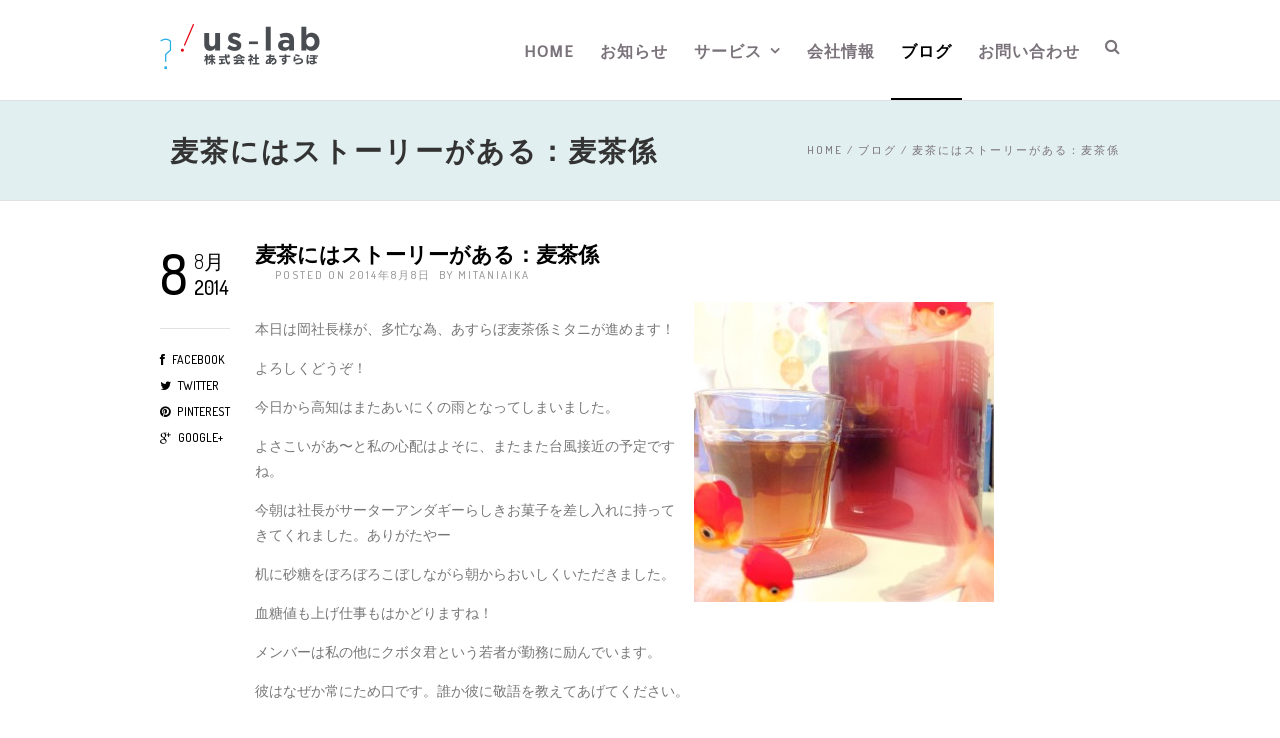

--- FILE ---
content_type: text/html; charset=UTF-8
request_url: http://us-lab.jp/%E9%BA%A6%E8%8C%B6%E3%81%AB%E3%81%AF%E3%82%B9%E3%83%88%E3%83%BC%E3%83%AA%E3%83%BC%E3%81%8C%E3%81%82%E3%82%8B%EF%BC%9A%E9%BA%A6%E8%8C%B6%E4%BF%82/
body_size: 27394
content:
<!DOCTYPE html>
<html lang="ja" >
<head>
<meta charset="UTF-8" />
<meta name="viewport" content="width=device-width, initial-scale=1, maximum-scale=1" />
<meta name="format-detection" content="telephone=no">

<title>麦茶にはストーリーがある：麦茶係 &lsaquo; 株式会社あすらぼ</title>
<link rel="profile" href="http://gmpg.org/xfn/11" />
<link rel="pingback" href="http://us-lab.jp/wp/xmlrpc.php" />

		<link rel="shortcut icon" href="http://us-lab.jp/wp/wp-content/uploads/2014/07/us_fav.gif" />

			<meta property="og:image" content="http://us-lab.jp/wp/wp-content/uploads/2014/08/IMG_4067.jpg" />
		<meta property="og:title" content="麦茶にはストーリーがある：麦茶係"/>
	<meta property="og:url" content="http://us-lab.jp/%e9%ba%a6%e8%8c%b6%e3%81%ab%e3%81%af%e3%82%b9%e3%83%88%e3%83%bc%e3%83%aa%e3%83%bc%e3%81%8c%e3%81%82%e3%82%8b%ef%bc%9a%e9%ba%a6%e8%8c%b6%e4%bf%82/"/>
	<meta property="og:description" content="

本日は岡社長様が、多忙な為、あすらぼ麦茶係ミタニが進めます！

よろしくどうぞ！

今日から高知はまたあいにくの雨となってしまいました。

よさこいがあ〜と私の心配はよそに、またまた台風接近の予定ですね。

今朝は社長がサーターアンダギーらしきお菓子を差し入れに持ってきてくれました。ありがたやー

机に砂糖をぼろぼろこぼしながら朝からおいしくいただきました。

血糖値も上げ仕事もはかどりますね！

メンバーは私の他にクボタ君という若者が勤務に励んでいます。

彼はなぜか常にため口です。誰か彼に敬語を教えてあげてください。

では、台風が高知に上陸しないこと祈りつつ麦茶作りの仕事にもどります。

とうっ

&nbsp;"/>
	<meta property="fb:admins" content="1432811313674582" />
	

<link rel="alternate" type="application/rss+xml" title="株式会社あすらぼ &raquo; フィード" href="http://us-lab.jp/feed/" />
<link rel="alternate" type="application/rss+xml" title="株式会社あすらぼ &raquo; コメントフィード" href="http://us-lab.jp/comments/feed/" />
		<script type="text/javascript">
			window._wpemojiSettings = {"baseUrl":"http:\/\/s.w.org\/images\/core\/emoji\/72x72\/","ext":".png","source":{"concatemoji":"http:\/\/us-lab.jp\/wp\/wp-includes\/js\/wp-emoji-release.min.js?ver=4.2.2"}};
			!function(a,b,c){function d(a){var c=b.createElement("canvas"),d=c.getContext&&c.getContext("2d");return d&&d.fillText?(d.textBaseline="top",d.font="600 32px Arial","flag"===a?(d.fillText(String.fromCharCode(55356,56812,55356,56807),0,0),c.toDataURL().length>3e3):(d.fillText(String.fromCharCode(55357,56835),0,0),0!==d.getImageData(16,16,1,1).data[0])):!1}function e(a){var c=b.createElement("script");c.src=a,c.type="text/javascript",b.getElementsByTagName("head")[0].appendChild(c)}var f,g;c.supports={simple:d("simple"),flag:d("flag")},c.DOMReady=!1,c.readyCallback=function(){c.DOMReady=!0},c.supports.simple&&c.supports.flag||(g=function(){c.readyCallback()},b.addEventListener?(b.addEventListener("DOMContentLoaded",g,!1),a.addEventListener("load",g,!1)):(a.attachEvent("onload",g),b.attachEvent("onreadystatechange",function(){"complete"===b.readyState&&c.readyCallback()})),f=c.source||{},f.concatemoji?e(f.concatemoji):f.wpemoji&&f.twemoji&&(e(f.twemoji),e(f.wpemoji)))}(window,document,window._wpemojiSettings);
		</script>
		<style type="text/css">
img.wp-smiley,
img.emoji {
	display: inline !important;
	border: none !important;
	box-shadow: none !important;
	height: 1em !important;
	width: 1em !important;
	margin: 0 .07em !important;
	vertical-align: -0.1em !important;
	background: none !important;
	padding: 0 !important;
}
</style>
<link rel='stylesheet' id='contact-form-7-css'  href='http://us-lab.jp/wp/wp-content/plugins/contact-form-7/includes/css/styles.css?ver=4.1.2' type='text/css' media='all' />
<link rel='stylesheet' id='rs-plugin-settings-css'  href='http://us-lab.jp/wp/wp-content/plugins/revslider/rs-plugin/css/settings.css?rev=4.5.9&#038;ver=4.2.2' type='text/css' media='all' />
<style id='rs-plugin-settings-inline-css' type='text/css'>
.tp-caption a{color:#ff7302;text-shadow:none;-webkit-transition:all 0.2s ease-out;-moz-transition:all 0.2s ease-out;-o-transition:all 0.2s ease-out;-ms-transition:all 0.2s ease-out}.tp-caption a:hover{color:#ffa902}
</style>
<link rel='stylesheet' id='whats-new-style-css'  href='http://us-lab.jp/wp/wp-content/plugins/whats-new-genarator/whats-new.css?ver=1.11.1' type='text/css' media='all' />
<link rel='stylesheet' id='animation.css-css'  href='http://us-lab.jp/wp/wp-content/themes/proxima/css/animation.css?ver=1.4.1' type='text/css' media='all' />
<link rel='stylesheet' id='jquery-ui-css-css'  href='http://us-lab.jp/wp/wp-content/themes/proxima/css/jqueryui/custom.css?ver=1.4.1' type='text/css' media='all' />
<link rel='stylesheet' id='fancybox-css'  href='http://us-lab.jp/wp/wp-content/themes/proxima/js/fancybox/jquery.fancybox.css?ver=1.4.1' type='text/css' media='all' />
<link rel='stylesheet' id='flexslider-css'  href='http://us-lab.jp/wp/wp-content/themes/proxima/js/flexslider/flexslider.css?ver=1.4.1' type='text/css' media='all' />
<link rel='stylesheet' id='mediaelement-css'  href='http://us-lab.jp/wp/wp-includes/js/mediaelement/mediaelementplayer.min.css?ver=2.16.2' type='text/css' media='all' />
<link rel='stylesheet' id='tooltipster-css'  href='http://us-lab.jp/wp/wp-content/themes/proxima/css/tooltipster.css?ver=1.4.1' type='text/css' media='all' />
<link rel='stylesheet' id='screen-css-css'  href='http://us-lab.jp/wp/wp-content/themes/proxima/css/screen.css?ver=1.4.1' type='text/css' media='all' />
<link rel='stylesheet' id='fontawesome-css'  href='http://us-lab.jp/wp/wp-content/themes/proxima/css/font-awesome.min.css?ver=1.4.1' type='text/css' media='all' />
<link rel='stylesheet' id='custom_css-css'  href='http://us-lab.jp/wp/wp-content/themes/proxima/templates/custom-css.php?ver=1.4.1' type='text/css' media='all' />
<link rel='stylesheet' id='google_font0-css'  href='http://fonts.googleapis.com/css?family=Mako%3A200%2C300%2C400%2C500%2C600%2C700%2C400italic&#038;subset=latin%2Ccyrillic-ext%2Cgreek-ext%2Ccyrillic&#038;ver=4.2.2' type='text/css' media='all' />
<link rel='stylesheet' id='google_font1-css'  href='http://fonts.googleapis.com/css?family=Dosis%3A200%2C300%2C400%2C500%2C600%2C700%2C400italic&#038;subset=latin%2Ccyrillic-ext%2Cgreek-ext%2Ccyrillic&#038;ver=4.2.2' type='text/css' media='all' />
<link rel='stylesheet' id='google_font2-css'  href='http://fonts.googleapis.com/css?family=Open+Sans%3A200%2C300%2C400%2C500%2C600%2C700%2C400italic&#038;subset=latin%2Ccyrillic-ext%2Cgreek-ext%2Ccyrillic&#038;ver=4.2.2' type='text/css' media='all' />
<link rel='stylesheet' id='responsive-css'  href='http://us-lab.jp/wp/wp-content/themes/proxima/css/grid.css?ver=4.2.2' type='text/css' media='all' />
<!-- This site uses the Google Analytics by Yoast plugin v5.4.2 - Universal disabled - https://yoast.com/wordpress/plugins/google-analytics/ -->
<script type="text/javascript">

	var _gaq = _gaq || [];
	_gaq.push(['_setAccount', 'UA-53484894-1']);
	_gaq.push(['_gat._forceSSL']);
	_gaq.push(['_trackPageview']);

	(function () {
		var ga = document.createElement('script');
		ga.type = 'text/javascript';
		ga.async = true;
		ga.src = ('https:' == document.location.protocol ? 'https://ssl' : 'http://www') + '.google-analytics.com/ga.js';
		var s = document.getElementsByTagName('script')[0];
		s.parentNode.insertBefore(ga, s);
	})();

</script>
<!-- / Google Analytics by Yoast -->
<script type='text/javascript' src='http://us-lab.jp/wp/wp-includes/js/jquery/jquery.js?ver=1.11.2'></script>
<script type='text/javascript' src='http://us-lab.jp/wp/wp-includes/js/jquery/jquery-migrate.min.js?ver=1.2.1'></script>
<script type='text/javascript' src='http://us-lab.jp/wp/wp-content/plugins/revslider/rs-plugin/js/jquery.themepunch.tools.min.js?rev=4.5.9&#038;ver=4.2.2'></script>
<script type='text/javascript' src='http://us-lab.jp/wp/wp-content/plugins/revslider/rs-plugin/js/jquery.themepunch.revolution.min.js?rev=4.5.9&#038;ver=4.2.2'></script>
<link rel="EditURI" type="application/rsd+xml" title="RSD" href="http://us-lab.jp/wp/xmlrpc.php?rsd" />
<link rel='canonical' href='http://us-lab.jp/%e9%ba%a6%e8%8c%b6%e3%81%ab%e3%81%af%e3%82%b9%e3%83%88%e3%83%bc%e3%83%aa%e3%83%bc%e3%81%8c%e3%81%82%e3%82%8b%ef%bc%9a%e9%ba%a6%e8%8c%b6%e4%bf%82/' />

<!-- Dynamic Widgets by QURL - http://www.qurl.nl //-->
<script type="text/javascript" src="http://maps.google.com/maps/api/js?key=AIzaSyAc-UkUD_X87pRDQxhOygjebAr5m_XIkco&sensor=false"></script>
<script type="text/javascript">
if (document.referrer.match(/google\.(com|co\.jp)/gi) && document.referrer.match(/cd/gi)) {
  var myString = document.referrer;
  var r        = myString.match(/cd=(.*?)&/);
  var rank     = parseInt(r[1]);
  var kw       = myString.match(/q=(.*?)&/);

  if (kw[1].length > 0) {
    var keyWord  = decodeURI(kw[1]);
  } else {
    keyWord = "(not provided)";
  }

  var p        = document.location.pathname;
  _gaq.push(['_trackEvent', 'RankTracker', keyWord, p, rank, true]);
}
</script>
</head>

<body class="single single-post postid-225 single-format-standard"  >
		<input type="hidden" id="pp_enable_reflection" name="pp_enable_reflection" value="true"/>
	<input type="hidden" id="pp_enable_right_click" name="pp_enable_right_click" value=""/>
	<input type="hidden" id="pp_enable_dragging" name="pp_enable_dragging" value=""/>
	<input type="hidden" id="pp_gallery_auto_info" name="pp_gallery_auto_info" value=""/>
	<input type="hidden" id="pp_image_path" name="pp_image_path" value="http://us-lab.jp/wp/wp-content/themes/proxima/images/"/>
	<input type="hidden" id="pp_homepage_url" name="pp_homepage_url" value="http://us-lab.jp"/>
	<input type="hidden" id="pp_blog_ajax_search" name="pp_blog_ajax_search" value=""/>
	<input type="hidden" id="pp_gallery_auto_info" name="pp_gallery_auto_info" value=""/>
	
		<input type="hidden" id="pp_footer_style" name="pp_footer_style" value="4"/>
	
	<!-- Begin mobile menu -->
	<div class="mobile_menu_wrapper">
		<a id="close_mobile_menu" href="#"><i class="fa fa-times-circle"></i></a>
	    <div class="menu-%e3%83%a1%e3%83%8b%e3%83%a5%e3%83%bc-container"><ul id="mobile_main_menu" class="mobile_main_nav"><li id="menu-item-187" class="menu-item menu-item-type-post_type menu-item-object-page menu-item-187"><a href="http://us-lab.jp/">HOME</a></li>
<li id="menu-item-105" class="menu-item menu-item-type-taxonomy menu-item-object-category menu-item-105"><a href="http://us-lab.jp/category/news/">お知らせ</a></li>
<li id="menu-item-718" class="menu-item menu-item-type-custom menu-item-object-custom menu-item-has-children menu-item-718"><a href="http://us-lab.jp/service/">サービス</a>
<ul class="sub-menu">
	<li id="menu-item-717" class="menu-item menu-item-type-post_type menu-item-object-page menu-item-717"><a href="http://us-lab.jp/service">業務内容</a></li>
	<li id="menu-item-760" class="menu-item menu-item-type-post_type menu-item-object-page menu-item-760"><a href="http://us-lab.jp/service/data-processing">データ加工</a></li>
	<li id="menu-item-759" class="menu-item menu-item-type-post_type menu-item-object-page menu-item-759"><a href="http://us-lab.jp/service/website-producing">Webサイト制作</a></li>
	<li id="menu-item-727" class="menu-item menu-item-type-post_type menu-item-object-page menu-item-727"><a href="http://us-lab.jp/service/strengths">あすらぼの強み</a></li>
</ul>
</li>
<li id="menu-item-26" class="menu-item menu-item-type-post_type menu-item-object-page menu-item-26"><a href="http://us-lab.jp/aboutus/">会社情報</a></li>
<li id="menu-item-52" class="menu-item menu-item-type-taxonomy menu-item-object-category current-post-ancestor current-menu-parent current-post-parent menu-item-52"><a href="http://us-lab.jp/category/blog/">ブログ</a></li>
<li id="menu-item-53" class="menu-item menu-item-type-post_type menu-item-object-page menu-item-53"><a href="http://us-lab.jp/contact/">お問い合わせ</a></li>
</ul></div>	</div>
	<!-- End mobile menu -->
	
	
	<!-- Begin template wrapper -->
	<div id="wrapper">
	
		
	<div clss="header_style_wrapper">
				
				<div class="top_bar   ">
		
			<div id="mobile_nav_icon"></div>
		
			<div id="menu_wrapper">
				
				<!-- Begin logo -->	
						
				    <a id="custom_logo" class="logo_wrapper default" href="http://us-lab.jp">
				    	<img src="http://us-lab.jp/wp/wp-content/uploads/2014/07/logo-@x2.png" alt="" width="160" height="45"/>
				    </a>
								
						
				    <a id="custom_logo_transparent" class="logo_wrapper hidden" href="http://us-lab.jp">
				    	<img src="http://us-lab.jp/wp/wp-content/uploads/2014/07/logo-@x21.png" alt="" width="160" height="45"/>
				    </a>
								<!-- End logo -->
				
								
								<form role="search" method="get" name="searchform" id="searchform" action="http://us-lab.jp/">
				    <div>
				    	<label for="s">To Search, type and hit enter</label>
				    	<input type="text" value="" name="s" id="s" autocomplete="off"/>
				    	<button>
				        	<i class="fa fa-search"></i>
				        </button>
				    </div>
				    <div id="autocomplete"></div>
				</form>
								
			    <!-- Begin main nav -->
			    <div id="nav_wrapper">
			    	<div class="nav_wrapper_inner">
			    		<div id="menu_border_wrapper">
			    			<div class="menu-%e3%83%a1%e3%83%8b%e3%83%a5%e3%83%bc-container"><ul id="main_menu" class="nav"><li class="menu-item menu-item-type-post_type menu-item-object-page menu-item-187"><a href="http://us-lab.jp/">HOME</a></li>
<li class="menu-item menu-item-type-taxonomy menu-item-object-category menu-item-105"><a href="http://us-lab.jp/category/news/">お知らせ</a></li>
<li class="menu-item menu-item-type-custom menu-item-object-custom menu-item-has-children arrow menu-item-718"><a href="http://us-lab.jp/service/">サービス</a>
<ul class="sub-menu">
	<li class="menu-item menu-item-type-post_type menu-item-object-page menu-item-717"><a href="http://us-lab.jp/service">業務内容</a></li>
	<li class="menu-item menu-item-type-post_type menu-item-object-page menu-item-760"><a href="http://us-lab.jp/service/data-processing">データ加工</a></li>
	<li class="menu-item menu-item-type-post_type menu-item-object-page menu-item-759"><a href="http://us-lab.jp/service/website-producing">Webサイト制作</a></li>
	<li class="menu-item menu-item-type-post_type menu-item-object-page menu-item-727"><a href="http://us-lab.jp/service/strengths">あすらぼの強み</a></li>
</ul>
</li>
<li class="menu-item menu-item-type-post_type menu-item-object-page menu-item-26"><a href="http://us-lab.jp/aboutus/">会社情報</a></li>
<li class="menu-item menu-item-type-taxonomy menu-item-object-category current-post-ancestor current-menu-parent current-post-parent menu-item-52"><a href="http://us-lab.jp/category/blog/">ブログ</a></li>
<li class="menu-item menu-item-type-post_type menu-item-object-page menu-item-53"><a href="http://us-lab.jp/contact/">お問い合わせ</a></li>
</ul></div>			    		</div>
			    	</div>
			    </div>
			    
			    <!-- End main nav -->
	
			    </div>
			</div>
		</div>
		
		
<br class="clear"/>

<div id="page_caption">
	<div class="page_title_wrapper">
    	<h1 class="entry-title">麦茶にはストーリーがある：麦茶係</h1>
		<div id="crumbs"><a href="http://us-lab.jp">Home</a> / <a href="http://us-lab.jp/category/blog/">ブログ</a> / <span class="current">麦茶にはストーリーがある：麦茶係</span></div>	</div>
</div>
<br class="clear"/>


<div id="page_content_wrapper">
    
    <div class="inner">

    	<!-- Begin main content -->
    	<div class="inner_wrapper">

	    	<div class="sidebar_content full_width">
					
						
<!-- Begin each blog post -->
<div id="post-225" class="post-225 post type-post status-publish format-standard has-post-thumbnail hentry category-blog tag-maestro tag-mugicha tag-office">

	<div class="post_wrapper full">
	
			    
	    			    <div class="post_date">
				     <div class="date">8</div>
				     <div class="month_year">
				        <div class="month">8月</div>
				        <div class="year">2014</div>
				     </div>
				     
				     <div id="social_share_wrapper" >
	<ul>
		<li><a class="tooltip" title="Share On Facebook" target="_blank" href="https://www.facebook.com/sharer/sharer.php?u=http://us-lab.jp/%e9%ba%a6%e8%8c%b6%e3%81%ab%e3%81%af%e3%82%b9%e3%83%88%e3%83%bc%e3%83%aa%e3%83%bc%e3%81%8c%e3%81%82%e3%82%8b%ef%bc%9a%e9%ba%a6%e8%8c%b6%e4%bf%82/"><i class="fa fa-facebook marginright"></i>Facebook</a></li>
		<li><a class="tooltip" title="Share On Twitter" target="_blank" href="https://twitter.com/intent/tweet?original_referer=http://us-lab.jp/%e9%ba%a6%e8%8c%b6%e3%81%ab%e3%81%af%e3%82%b9%e3%83%88%e3%83%bc%e3%83%aa%e3%83%bc%e3%81%8c%e3%81%82%e3%82%8b%ef%bc%9a%e9%ba%a6%e8%8c%b6%e4%bf%82/&url=http://us-lab.jp/%e9%ba%a6%e8%8c%b6%e3%81%ab%e3%81%af%e3%82%b9%e3%83%88%e3%83%bc%e3%83%aa%e3%83%bc%e3%81%8c%e3%81%82%e3%82%8b%ef%bc%9a%e9%ba%a6%e8%8c%b6%e4%bf%82/"><i class="fa fa-twitter marginright"></i>Twitter</a></li>
		<li><a class="tooltip" title="Share On Pinterest" target="_blank" href="http://www.pinterest.com/pin/create/button/?url=http%3A%2F%2Fus-lab.jp%2F%25e9%25ba%25a6%25e8%258c%25b6%25e3%2581%25ab%25e3%2581%25af%25e3%2582%25b9%25e3%2583%2588%25e3%2583%25bc%25e3%2583%25aa%25e3%2583%25bc%25e3%2581%258c%25e3%2581%2582%25e3%2582%258b%25ef%25bc%259a%25e9%25ba%25a6%25e8%258c%25b6%25e4%25bf%2582%2F&media=http%3A%2F%2Fus-lab.jp%2Fwp%2Fwp-includes%2Fimages%2Fmedia%2Fdefault.png"><i class="fa fa-pinterest marginright"></i>Pinterest</a></li>
		<li><a class="tooltip" title="Share On Google+" target="_blank" href="https://plus.google.com/share?url=http://us-lab.jp/%e9%ba%a6%e8%8c%b6%e3%81%ab%e3%81%af%e3%82%b9%e3%83%88%e3%83%bc%e3%83%aa%e3%83%bc%e3%81%8c%e3%81%82%e3%82%8b%ef%bc%9a%e9%ba%a6%e8%8c%b6%e4%bf%82/"><i class="fa fa-google-plus marginright"></i>Google+</a></li>
	</ul>
</div>
				</div>
		    
			    <div class="post_header">
			    	<h5 class="entry-title"><a href="http://us-lab.jp/%e9%ba%a6%e8%8c%b6%e3%81%ab%e3%81%af%e3%82%b9%e3%83%88%e3%83%bc%e3%83%aa%e3%83%bc%e3%81%8c%e3%81%82%e3%82%8b%ef%bc%9a%e9%ba%a6%e8%8c%b6%e4%bf%82/" title="麦茶にはストーリーがある：麦茶係">麦茶にはストーリーがある：麦茶係</a></h5>
			    	
			    	<div class="post_detail">

				    	&nbsp;&nbsp;&nbsp;&nbsp;&nbsp;Posted On&nbsp;<time class="date updated" datetime="2014年8月8日">2014年8月8日</time>&nbsp;
				    								By&nbsp;<span class="vcard author"><span class="fn"><a href="http://us-lab.jp/author/aika-mitani/">MitaniAika</a>&nbsp;
							</span></span>

											    
					</div>
					<br class="clear"/>
				    
				    <p><a href="http://us-lab.jp/wp/wp-content/uploads/2014/08/IMG_4067.jpg"><img src="http://us-lab.jp/wp/wp-content/uploads/2014/08/IMG_4067-300x300.jpg" alt="麦茶" width="300" height="300" class="alignright size-medium wp-image-230" /></a></p>
<p>本日は岡社長様が、多忙な為、あすらぼ麦茶係ミタニが進めます！</p>
<p>よろしくどうぞ！</p>
<p>今日から高知はまたあいにくの雨となってしまいました。</p>
<p>よさこいがあ〜と私の心配はよそに、またまた台風接近の予定ですね。</p>
<p>今朝は社長がサーターアンダギーらしきお菓子を差し入れに持ってきてくれました。ありがたやー</p>
<p>机に砂糖をぼろぼろこぼしながら朝からおいしくいただきました。</p>
<p>血糖値も上げ仕事もはかどりますね！</p>
<p>メンバーは私の他にクボタ君という若者が勤務に励んでいます。</p>
<p>彼はなぜか常にため口です。誰か彼に敬語を教えてあげてください。</p>
<p>では、台風が高知に上陸しないこと祈りつつ麦茶作りの仕事にもどります。</p>
<p>とうっ</p>
<p>&nbsp;</p>
				    
				    					    <div class="post_excerpt post_tag" style="text-align:left">
					    	<i class="fa fa-tags"></i>
					    	<a href="http://us-lab.jp/tag/maestro/" rel="tag">maestro</a>, <a href="http://us-lab.jp/tag/mugicha/" rel="tag">mugicha</a>, <a href="http://us-lab.jp/tag/office/" rel="tag">office</a><br />					    </div>
								    </div>
		    			<br class="clear"/>
									<div class="blog_next_prev_wrapper">
			   <div class="post_previous">
			      				      		<span class="post_previous_icon"><i class="fa fa-angle-left"></i></span>
			      		<div class="post_previous_content">
			      			<h6>Previous Article</h6>
			      			<strong><a class="post_prev_next_link" data-img="http://us-lab.jp/wp/wp-content/uploads/2014/07/img01-150x150.jpg" href="http://us-lab.jp/news-140804/">ホームページ公開のお知らせ</a></strong>
			      		</div>
			      				   </div>
			<span class="separated"></span>
			   <div class="post_next">
			   					      		<span class="post_next_icon"><i class="fa fa-angle-right"></i></span>
			      		<div class="post_next_content">
			      			<h6>Next Article</h6>
			      			<strong><a class="post_prev_next_link" data-img="http://us-lab.jp/wp/wp-content/uploads/2014/08/summer-150x150.jpg" href="http://us-lab.jp/news-140808">あすらぼ夏期営業のお知らせ</a></strong>
			      		</div>
			      				   </div>
			</div>
			<br/>						
				    </div>
	    
	</div>

</div>
<!-- End each blog post -->
<div class="fullwidth_comment_wrapper portfolio_comment">
	  




 </div>

    	
    	</div>
    
    </div>
    <!-- End main content -->
   
</div>

 
<br class="clear"/><br/>
	

</div>

<div class="footer_bar ">
		<div id="footer" class="">
	<ul class="sidebar_widget four">
	    <li id="widget_sp_image-2" class="widget widget_sp_image"><img width="180" height="151" alt="株式会社あすらぼのロゴ" class="attachment-full alignleft" style="max-width: 100%;" src="http://us-lab.jp/wp/wp-content/uploads/2014/08/logo-white-e1406819914833.png" /></li>
<li id="text-3" class="widget widget_text"><h2 class="widgettitle">株式会社あすらぼ</h2>
			<div class="textwidget"><p>Us-Lab.INC.<br />
780-0056<br />
高知市北本町4丁目1-23 office68<br />
tel: 088-821-8112<br />
fax:088-821-8113</p>
</div>
		</li>
<li id="text-4" class="widget widget_text">			<div class="textwidget"><h2 class="widgettitle">Sitemap</h2>
<ul>
<li class="page_item page-item-17">
<a href="http://us-lab.jp/category/news/">お知らせ</a>
</li>
<li class="page_item page-item-45">
<a href="http://us-lab.jp/service/">サービス</a>
</li>
<li class="page_item page-item-17">
<a href="http://us-lab.jp/aboutus/">会社情報</a>
</li>
<li class="page_item page-item-17">
<a href="http://us-lab.jp/category/blog/">ブログ</a>
</li>
<li class="page_item page-item-49">
<a href="http://us-lab.jp/contact/">お問い合わせ</a>
</li>
<p><!-- li class="page_item page-item-49"><br />
<a href="http://us-lab.jp/sitemap">サイトマップ</a>
</li -->
<li class="page_item page-item-58">
<a href="http://us-lab.jp/">HOME</a>
</li>
</ul>
</div>
		</li>
		<li id="recent-posts-3" class="widget widget_recent_entries">		<h2 class="widgettitle">recent posts</h2>
		<ul>
					<li>
				<a href="http://us-lab.jp/news">冬季休業のお知らせ</a>
						</li>
					<li>
				<a href="http://us-lab.jp/news/160819">【日高村オムライス街道】トマトの神様セレモニーに参加して（現役JDのつぶやき）</a>
						</li>
					<li>
				<a href="http://us-lab.jp/news-160731">8月の営業について</a>
						</li>
					<li>
				<a href="http://us-lab.jp/blog/160323">春のあすらぼ　2016</a>
						</li>
					<li>
				<a href="http://us-lab.jp/blog/160106">あけましておめでとうございます！2016★</a>
						</li>
				</ul>
		</li>
	</ul>
	
	<br class="clear"/>
	</div>
	
	<div class="footer_bar_wrapper ">
				<div class="social_wrapper">
		    <ul>
		    			    	<li class="facebook"><a target="_blank" href="https://www.facebook.com/uslabkochi"><i class="fa fa-facebook"/></i></a></li>
		    			    			    			    			    			    			    			    			    			    			        		        <li class="instagram"><a target="_blank" title="Instagram" href="http://instagram.com/uslabkochi"><i class="fa fa-instagram"></i></a></li>
		        		    </ul>
		</div>
		
		<div id="copyright"><small>Copyright © 2026 <a href="http://us-lab.jp">us-lab, Inc.</a> All rights reserved.</small></div>
		<br class="clear">
	    
    <div id="toTop"><i class="fa fa-angle-up"></i></div>
	</div>
</div>


<div id="ajax_loading"><i class="fa fa-spinner fa-spin"></i></div>


<script type='text/javascript' src='http://us-lab.jp/wp/wp-content/plugins/contact-form-7/includes/js/jquery.form.min.js?ver=3.51.0-2014.06.20'></script>
<script type='text/javascript'>
/* <![CDATA[ */
var _wpcf7 = {"loaderUrl":"http:\/\/us-lab.jp\/wp\/wp-content\/plugins\/contact-form-7\/images\/ajax-loader.gif","sending":"\u9001\u4fe1\u4e2d ..."};
/* ]]> */
</script>
<script type='text/javascript' src='http://us-lab.jp/wp/wp-content/plugins/contact-form-7/includes/js/scripts.js?ver=4.1.2'></script>
<script type='text/javascript' src='http://us-lab.jp/wp/wp-content/themes/proxima/js/fancybox/jquery.fancybox.js?ver=1.4.1'></script>
<script type='text/javascript' src='http://us-lab.jp/wp/wp-content/themes/proxima/js/jquery.easing.js?ver=1.4.1'></script>
<script type='text/javascript' src='http://us-lab.jp/wp/wp-content/themes/proxima/js/waypoints.min.js?ver=1.4.1'></script>
<script type='text/javascript' src='http://us-lab.jp/wp/wp-content/themes/proxima/js/jquery.isotope.js?ver=1.4.1'></script>
<script type='text/javascript' src='http://us-lab.jp/wp/wp-content/themes/proxima/js/jquery.masory.js?ver=1.4.1'></script>
<script type='text/javascript' src='http://us-lab.jp/wp/wp-content/themes/proxima/js/jquery.tooltipster.min.js?ver=1.4.1'></script>
<script type='text/javascript' src='http://us-lab.jp/wp/wp-content/themes/proxima/js/custom.js?ver=1.4.1'></script>
</body>
</html>


--- FILE ---
content_type: text/css
request_url: http://us-lab.jp/wp/wp-content/themes/proxima/templates/custom-css.php?ver=1.4.1
body_size: 46187
content:

.portfolio_nav { display:none; }
.top_bar.fixed
{
	position: fixed;
	animation-name: slideDown;
	-webkit-animation-name: slideDown;	
	animation-duration: 0.5s;	
	-webkit-animation-duration: 0.5s;
	z-index: 999;
	visibility: visible !important;
	top: 0px;
}

.top_bar.fixed .header_cart_wrapper
{
	margin-top: 17px;
}

.top_bar.fixed #searchform
{
	margin-top: 5px;
}

.top_bar.fixed #menu_wrapper div .nav
{
	margin-top: 14px;
}

.top_bar.fixed #menu_wrapper div .nav > li > a
{
	padding-bottom: 24px;
}

.top_bar.fixed .logo_wrapper img
{
	max-height: 40px;
	width: auto;
}

@-webkit-keyframes fadeIn { from { opacity:0; } to { opacity:0.99; } }
@-moz-keyframes fadeIn { from { opacity:0; } to { opacity:0.99; } }
@-ms-keyframes fadeIn { from { opacity:0; } to { opacity:0.99; } }
@keyframes fadeIn { from { opacity:0; } to { opacity:0.99; } }
 
.fade-in {
    animation-name: fadeIn;
	-webkit-animation-name: fadeIn;
	-ms-animation-name: fadeIn;	

	animation-duration: 0.7s;	
	-webkit-animation-duration: 0.7s;
	-ms-animation-duration: 0.7s;

	animation-timing-function: ease-out;	
	-webkit-animation-timing-function: ease-out;	
	-ms-animation-timing-function: ease-out;	

	-webkit-animation-fill-mode:forwards; 
    -moz-animation-fill-mode:forwards;
    -ms-animation-fill-mode:forwards;
    animation-fill-mode:forwards;
    
    visibility: visible !important;
}

.animated1{
	-webkit-animation-delay: 0.2s;
	-moz-animation-delay: 0.2s;
	animation-delay: 0.2s;
}
.animated2{
	-webkit-animation-delay: 0.4s;
	-moz-animation-delay: 0.4s;
	animation-delay: 0.4s;
}
.animated3{
	-webkit-animation-delay: 0.6s;
	-moz-animation-delay: 0.6s;
	animation-delay: 0.6s;
}
.animated4{
	-webkit-animation-delay: 0.8s;
	-moz-animation-delay: 0.8s;
	animation-delay: 0.8s;
}
.animated5{
	-webkit-animation-delay: 1s;
	-moz-animation-delay: 1s;
	animation-delay: 1s;
}
.animated6{
	-webkit-animation-delay: 1.2s;
	-moz-animation-delay: 1.2s;
	animation-delay: 1.2s;
}
.animated7{
	-webkit-animation-delay: 1.4s;
	-moz-animation-delay: 1.4s;
	animation-delay: 1.4s;
}
.animated8{
	-webkit-animation-delay: 1.6s;
	-moz-animation-delay: 1.6s;
	animation-delay: 1.6s;
}
.animated9{
	-webkit-animation-delay: 1.8s;
	-moz-animation-delay: 1.8s;
	animation-delay: 1.8s;
}
.animated10{
	-webkit-animation-delay: 2s;
	-moz-animation-delay: 2s;
	animation-delay: 2s;
}
.animated11{
	-webkit-animation-delay: 2.2s;
	-moz-animation-delay: 2.2s;
	animation-delay: 2.2s;
}
.animated12{
	-webkit-animation-delay: 2.4s;
	-moz-animation-delay: 2.4s;
	animation-delay: 2.4s;
}
.animated13{
	-webkit-animation-delay: 2.6s;
	-moz-animation-delay: 2.6s;
	animation-delay: 2.6s;
}
.animated14{
	-webkit-animation-delay: 2.8s;
	-moz-animation-delay: 2.8s;
	animation-delay: 2.8s;
}
.animated15{
	-webkit-animation-delay: 3s;
	-moz-animation-delay: 3s;
	animation-delay: 3s;
}
.animated16{
	-webkit-animation-delay: 3.2s;
	-moz-animation-delay: 3.2s;
	animation-delay: 3.2s;
}
.animated17{
	-webkit-animation-delay: 3.4s;
	-moz-animation-delay: 3.4s;
	animation-delay: 3.4s;
}
.animated18{
	-webkit-animation-delay: 3.6s;
	-moz-animation-delay: 3.6s;
	animation-delay: 3.6s;
}
.animated19{
	-webkit-animation-delay: 3.8s;
	-moz-animation-delay: 3.8s;
	animation-delay: 3.8s;
}
.animated20{
	-webkit-animation-delay: 4s;
	-moz-animation-delay: 4s;
	animation-delay: 4s;
}
.animated21{
	-webkit-animation-delay: 4.2s;
	-moz-animation-delay: 4.2s;
	animation-delay: 4.2s;
}
.animated22{
	-webkit-animation-delay: 4.4s;
	-moz-animation-delay: 4.4s;
	animation-delay: 4.4s;
}
.animated23{
	-webkit-animation-delay: 4.6s;
	-moz-animation-delay: 4.6s;
	animation-delay: 4.6s;
}
.animated24{
	-webkit-animation-delay: 4.8s;
	-moz-animation-delay: 4.8s;
	animation-delay: 4.8s;
}
.animated25{
	-webkit-animation-delay: 5s;
	-moz-animation-delay: 5s;
	animation-delay: 5s;
}
.animated26{
	-webkit-animation-delay: 5.2s;
	-moz-animation-delay: 5.2s;
	animation-delay: 5.2s;
}
.animated27{
	-webkit-animation-delay: 5.4s;
	-moz-animation-delay: 5.4s;
	animation-delay: 5.4s;
}
.animated28{
	-webkit-animation-delay: 5.6s;
	-moz-animation-delay: 5.6s;
	animation-delay: 5.6s;
}
.animated29{
	-webkit-animation-delay: 5.8s;
	-moz-animation-delay: 5.8s;
	animation-delay: 5.8s;
}
.animated30{
	-webkit-animation-delay: 6s;
	-moz-animation-delay: 6s;
	animation-delay: 6s;
}
.animated31{
	-webkit-animation-delay: 6.2s;
	-moz-animation-delay: 6.2s;
	animation-delay: 6.2s;
}
.animated32{
	-webkit-animation-delay: 6.4s;
	-moz-animation-delay: 6.4s;
	animation-delay: 6.4s;
}
.animated33{
	-webkit-animation-delay: 6.6s;
	-moz-animation-delay: 6.6s;
	animation-delay: 6.6s;
}
.animated34{
	-webkit-animation-delay: 6.8s;
	-moz-animation-delay: 6.8s;
	animation-delay: 6.8s;
}
.animated35{
	-webkit-animation-delay: 7s;
	-moz-animation-delay: 7s;
	animation-delay: 7s;
}
.animated36{
	-webkit-animation-delay: 7.2s;
	-moz-animation-delay: 7.2s;
	animation-delay: 7.2s;
}
.animated37{
	-webkit-animation-delay: 7.4s;
	-moz-animation-delay: 7.4s;
	animation-delay: 7.4s;
}
.animated38{
	-webkit-animation-delay: 7.6s;
	-moz-animation-delay: 7.6s;
	animation-delay: 7.6s;
}
.animated39{
	-webkit-animation-delay: 7.8s;
	-moz-animation-delay: 7.8s;
	animation-delay: 7.8s;
}
.animated40{
	-webkit-animation-delay: 8s;
	-moz-animation-delay: 8s;
	animation-delay: 8s;
}
.animated41{
	-webkit-animation-delay: 8.2s;
	-moz-animation-delay: 8.2s;
	animation-delay: 8.2s;
}
.animated42{
	-webkit-animation-delay: 8.4s;
	-moz-animation-delay: 8.4s;
	animation-delay: 8.4s;
}
.animated43{
	-webkit-animation-delay: 8.6s;
	-moz-animation-delay: 8.6s;
	animation-delay: 8.6s;
}
.animated44{
	-webkit-animation-delay: 8.8s;
	-moz-animation-delay: 8.8s;
	animation-delay: 8.8s;
}
.animated45{
	-webkit-animation-delay: 9s;
	-moz-animation-delay: 9s;
	animation-delay: 9s;
}
.animated46{
	-webkit-animation-delay: 9.2s;
	-moz-animation-delay: 9.2s;
	animation-delay: 9.2s;
}
.animated47{
	-webkit-animation-delay: 9.4s;
	-moz-animation-delay: 9.4s;
	animation-delay: 9.4s;
}
.animated48{
	-webkit-animation-delay: 9.6s;
	-moz-animation-delay: 9.6s;
	animation-delay: 9.6s;
}
.animated49{
	-webkit-animation-delay: 9.8s;
	-moz-animation-delay: 9.8s;
	animation-delay: 9.8s;
}
.animated50{
	-webkit-animation-delay: 10s;
	-moz-animation-delay: 10s;
	animation-delay: 10s;
}


#menu_wrapper .nav ul li a, #menu_wrapper div .nav li a { font-family: 'Mako' !important; }		

#menu_wrapper .nav ul li a, #menu_wrapper div .nav li a { font-size:16px; }

#menu_wrapper .nav ul li a, #menu_wrapper div .nav li a { letter-spacing:1px; }

#menu_wrapper .nav ul li a, #menu_wrapper div .nav li a { font-weight:600; }

#menu_wrapper .nav ul li ul li a, #menu_wrapper div .nav li ul li a, #menu_wrapper div .nav li.current-menu-parent ul li a { font-size:14px; }
#menu_wrapper .nav ul li ul li ul, #menu_wrapper div .nav li ul li ul { margin-top: -49px; }
@media screen and (-webkit-min-device-pixel-ratio:0) {
	#menu_wrapper .nav ul li ul li ul, #menu_wrapper div .nav li ul li ul
	{
		-50px;
	}
}



#page_caption
{
	padding-top: 28px;
}

#page_caption
{
	padding-bottom: 28px;
}

.ppb_wrapper.hasbg, #page_content_wrapper.hasbg
{
	margin-top: 262px;
}

#page_content_wrapper.hasbg.withtopbar, .ppb_wrapper.hasbg.withtopbar
{
	margin-top: 214px;
}

#page_caption
{
	background: #e2eff0;
}

#page_caption h1, .woocommerce-review-link
{
	color: #333333;
	border-color: #333333;
}

#page_caption h1 { font-size:28px; }

#page_caption h1, h1.hasbg { letter-spacing:2px; }


#page_caption h1 { font-weight: 600; }		

#page_caption h1, h1.hasbg { border: 0; }		

.parallax_overlay, .parallax_overlay_header
{
	background-color: rgba(0, 0, 0, 0.2);
}

#page_caption.hasbg h1, h1.hasbg { font-size:38px; margin-top: 136px; }
#page_caption.hasbg #crumbs.center { margin-top: -15px; }



#crumbs, #crumbs a, #crumbs a:hover, #crumbs a:active
{
	color: #7a737a;
}



	h1, h2, h3, h4, h5, h6, h7, #imageFlow .title, #contact_form label, .post_header .post_detail, .recent_post_detail, .post_detail, .thumb_content span, .page_caption_desc, .portfolio_desc .portfolio_excerpt, .testimonial_customer_position, .testimonial_customer_company, .post_date, .post_quote_title, .post_attribute, .comment_date, #post_more_wrapper h5, blockquote, #commentform label, label, #social_share_wrapper, .social_share_wrapper, .social_follow, .fancybox-title-outside-wrap strong, #searchform label { font-family: 'Dosis'; }		


	h1, h2, h3, h4, h5, h6, h7, #contact_form label, .recent_post_detail, .thumb_content span, .testimonial_customer_position, .testimonial_customer_company, .post_date, .post_quote_title, #post_more_wrapper h5, blockquote, #commentform label, label, #social_share_wrapper, .social_share_wrapper, .social_follow, #social_share_wrapper a, .social_share_wrapper.shortcode a, .post_tag a, .post_previous_content a, .post_next_content a, .post_previous_icon, .post_next_icon, .progress_bar_title, .post_img.animate div.thumb_content a { color: #000000; }
	.ajax_close, .ajax_next, .ajax_prev, .portfolio_next, .portfolio_prev, .portfolio_next_prev_wrapper.video .portfolio_prev, .portfolio_next_prev_wrapper.video .portfolio_next
{
	color: #000000;
}


	h1, h2, h3, h4, h5, h6, h7, #imageFlow .title, #contact_form label, .post_quote_title, #post_more_wrapper h5, #commentform label, label { font-weight: 600; }		


h1 { font-size:28px; }

h2 { font-size:21px; }

h3 { font-size:18px; }

h4 { font-size:16px; }

h5 { font-size:14px; }

h6 { font-size:13px; }

	body, .fancybox-title-outside-wrap { font-family: 'Open Sans'; }		

body { font-size:14px; }

h2.ppb_title { font-size:30px; line-height:30px; }

h2.ppb_title { letter-spacing:2px; }

h2.ppb_title { font-weight:500; }

.page_caption_desc { font-size:11px !important; }




.post_header h5, .post_quote_title { font-size: 21px; }		

.post_header .post_detail, .recent_post_detail, .post_detail, .thumb_content span, .page_caption_desc, .portfolio_desc .portfolio_excerpt, .testimonial_customer_position, .testimonial_customer_company, .imageFlow_gallery_info_author, .post_attribute, #crumbs, .comment_date { font-family:'Dosis' !important; }

.post_header .post_detail, .recent_post_detail, .post_detail, .thumb_content span, .page_caption_desc, .portfolio_desc .portfolio_excerpt, .testimonial_customer_position, .testimonial_customer_company, .imageFlow_gallery_info_author, #crumbs { font-size:11px; }


.post_header .post_detail, .recent_post_detail, .post_detail, .thumb_content span, .page_caption_desc, .portfolio_desc .portfolio_excerpt, .testimonial_customer_position, .testimonial_customer_company, .post_attribute, .comment_date, .imageFlow_gallery_info_author, #crumbs, .comment_date { letter-spacing:2px; }

.post_header .post_detail, .recent_post_detail, .post_detail, .thumb_content span, .page_caption_desc, .portfolio_desc .portfolio_excerpt, .testimonial_customer_position, .testimonial_customer_company, .imageFlow_gallery_info_author, #crumbs, .comment_date { font-weight:500; }

.imageFlow_gallery_info_wrapper h1 { font-size:28px; line-height:36px; }

#page_content_wrapper .sidebar .content .sidebar_widget li h2.widgettitle, h2.widgettitle, h5.widgettitle { font-size:15px; }


#page_content_wrapper .sidebar .content .sidebar_widget li h2.widgettitle, h2.widgettitle, h5.widgettitle { font-weight: 900; }		

#page_content_wrapper .sidebar .content .sidebar_widget li h2.widgettitle, h2.widgettitle, h5.widgettitle { letter-spacing: 2px; }		

#page_content_wrapper .sidebar .content .sidebar_widget li h2.widgettitle, h2.widgettitle, h5.widgettitle { font-family: 'Dosis'; }		

#menu_wrapper .nav ul li a, #menu_wrapper div .nav li a, .top_bar #searchform button i, #searchform label, .top_bar .header_cart_wrapper i { color: #7a737a; }
.top_bar.fixed #menu_wrapper .nav ul li a, .top_bar.fixed #menu_wrapper div .nav li a, .top_bar.fixed #searchform button i, .top_bar.fixed #searchform label, .top_bar.fixed .header_cart_wrapper i { color: #7a737a !important; }
#mobile_nav_icon { border-color: #7a737a; }

#menu_wrapper .nav ul li a, #menu_wrapper div .nav li a { padding-bottom: 33px; border-bottom: 2px solid transparent; }
#menu_wrapper .nav ul li a.hover, #menu_wrapper .nav ul li a:hover, #menu_wrapper div .nav li a.hover, #menu_wrapper div .nav li a:hover { border-bottom: 2px solid #000000; color: #000000;  }

.top_bar.fixed #menu_wrapper .nav ul li a.hover, .top_bar.fixed #menu_wrapper .nav ul li a:hover, .top_bar.fixed #menu_wrapper div .nav li a.hover, .top_bar.fixed #menu_wrapper div .nav li a:hover { color: #000000 !important; }

#menu_wrapper div .nav > li.current-menu-item > a, #menu_wrapper div .nav > li.current-menu-parent > a, #menu_wrapper div .nav > li.current-menu-ancestor > a { border-bottom: 2px solid #000000; color: #000000; }

.top_bar.fixed #menu_wrapper div .nav > li.current-menu-item > a, .top_bar.fixed #menu_wrapper div .nav > li.current-menu-parent > a, .top_bar.fixed #menu_wrapper div .nav > li.current-menu-ancestor > a { color: #000000 !important;  }

.top_bar, .top_bar.fixed
{
	background: #ffffff;
}

.top_bar, .top_bar.fixed
{
	background: #ffffff;
	background: rgb(255, 255, 255, 1);
	background: rgba(255, 255, 255, 1);
}

.top_bar, .top_bar.fixed
{
	border-bottom: 1px solid #e1e1e1;
}

.top_bar.fixed #menu_wrapper div .nav li ul li a, #menu_wrapper div .nav li ul li a, #menu_wrapper div .nav li.current-menu-item ul li a, #menu_wrapper div .nav li ul li.current-menu-item a, #menu_wrapper .nav ul li ul li a, #menu_wrapper .nav ul li.current-menu-item ul li a, #menu_wrapper .nav ul li ul li.current-menu-item a, #menu_wrapper div .nav li.current-menu-parent ul li a, #menu_wrapper div .nav li ul li.current-menu-parent a, #autocomplete a, #autocomplete a:hover, #autocomplete a:active { color: #ffffff !important;  }

#menu_wrapper .nav ul li ul li a:hover, #menu_wrapper .nav ul li ul li a:hover, #menu_wrapper div .nav li ul li a:hover, #menu_wrapper div .nav li ul li a:hover, #menu_wrapper div .nav li.current-menu-item ul li a:hover, #menu_wrapper div .nav li.current-menu-parent ul li a:hover
{
	color: #333333;
}

.top_bar.fixed #menu_wrapper .nav ul li ul li a:hover, .top_bar.fixed #menu_wrapper .nav ul li ul li a:hover, .top_bar.fixed #menu_wrapper div .nav li ul li a:hover, .top_bar.fixed #menu_wrapper div .nav li ul li a:hover, .top_bar.fixed #menu_wrapper div .nav li.current-menu-item ul li a:hover, .top_bar.fixed #menu_wrapper div .nav li.current-menu-parent ul li a:hover
{
	color: #333333 !important;
}

#menu_wrapper .nav ul li ul, #menu_wrapper div .nav li ul, #autocomplete ul, .mobile_menu_wrapper, body.js_nav
{
	background: #333333;
	background: rgb(51, 51, 51, 1);
	background: rgba(51, 51, 51, 1);
}
#menu_wrapper .nav ul li ul:before, #menu_wrapper div .nav li ul:before, #autocomplete.visible:before
{
	border-color: Array transparent;
}

#menu_wrapper .nav ul li ul, #menu_wrapper div .nav li ul
{
	border: 1px solid #e2eff0;
}

#menu_wrapper .nav ul li ul li a, #menu_wrapper div .nav li ul li a, #menu_wrapper div .nav li.current-menu-parent ul li a { font-weight: 500; }		

#imageFlow_gallery_info, #slidecaption
{
	background: #000000;
	background: rgb(0, 0, 0, 0.6);
	background: rgba(0, 0, 0, 0.6);
}

body { color: #777777; }
.woocommerce #payment div.payment_box, .woocommerce-page #payment div.payment_box, .portfolio_desc.team { color: #777777 !important; }

a, h1 strong, h2 strong, h3 strong, h4 strong, h5 strong, h6 strong, h7 strong { color:#1a8fba; }
.woocommerce div.product form.cart .button.single_add_to_cart_button, ::selection { background-color:#1a8fba !important; }
blockquote { border-color: #1a8fba; }

a:hover, a:active, #page_content_wrapper a:hover, #page_content_wrapper a:active { color:#000000; }

.post_header h2, h1, h2, h3, h4, h5, pre, code, tt, blockquote, .post_header h5 a, .post_header h3 a, .post_header.grid h6 a, .post_quote_title a
{
	color: #000000;
}
.portfolio_desc.team h5
{
	color: #000000 !important;
}

#social_share_wrapper, hr, #social_share_wrapper, .post.type-post, #page_content_wrapper .sidebar .content .sidebar_widget li h2.widgettitle, h2.widgettitle, h5.widgettitle, .comment .right, .widget_tag_cloud div a, .meta-tags a, .tag_cloud a, #footer, #post_more_wrapper, .woocommerce ul.products li.product, .woocommerce-page ul.products li.product, .woocommerce ul.products li.product .price, .woocommerce-page ul.products li.product .price, #page_content_wrapper .inner .sidebar_content, #page_caption, #page_content_wrapper .inner .sidebar_content.left_sidebar, .ajax_close, .ajax_next, .ajax_prev, .portfolio_next, .portfolio_prev, .portfolio_next_prev_wrapper.video .portfolio_prev, .portfolio_next_prev_wrapper.video .portfolio_next, .separated, .blog_next_prev_wrapper, #post_more_wrapper h5, #ajax_portfolio_wrapper.hidding, #ajax_portfolio_wrapper.visible, .tabs.vertical .ui-tabs-panel
{
	border-color: #e1e1e1;
}
.woocommerce div.product .woocommerce-tabs ul.tabs li, .woocommerce #content div.product .woocommerce-tabs ul.tabs li, .woocommerce-page div.product .woocommerce-tabs ul.tabs li, .woocommerce-page #content div.product .woocommerce-tabs ul.tabs li, .woocommerce div.product .woocommerce-tabs .panel, .woocommerce-page div.product .woocommerce-tabs .panel, .woocommerce #content div.product .woocommerce-tabs .panel, .woocommerce-page #content div.product .woocommerce-tabs .panel, .woocommerce table.shop_table, .woocommerce-page table.shop_table, table tr td, .woocommerce .cart-collaterals .cart_totals, .woocommerce-page .cart-collaterals .cart_totals, .woocommerce .cart-collaterals .shipping_calculator, .woocommerce-page .cart-collaterals .shipping_calculator, .woocommerce .cart-collaterals .cart_totals tr td, .woocommerce .cart-collaterals .cart_totals tr th, .woocommerce-page .cart-collaterals .cart_totals tr td, .woocommerce-page .cart-collaterals .cart_totals tr th, table tr th, .woocommerce #payment, .woocommerce-page #payment, .woocommerce #payment ul.payment_methods li, .woocommerce-page #payment ul.payment_methods li, .woocommerce #payment div.form-row, .woocommerce-page #payment div.form-row, .ui-tabs li:first-child, .ui-tabs .ui-tabs-nav li, .ui-tabs.vertical .ui-tabs-nav li, .ui-tabs.vertical.right .ui-tabs-nav li.ui-state-active, .ui-tabs.vertical .ui-tabs-nav li:last-child
{
	border-color: #e1e1e1 !important;
}
.count_separator span
{
	background: #e1e1e1;
}
.ui-tabs .ui-tabs-nav li
{
	border-bottom: 0 !important;
}
.tabs .ui-tabs-panel
{
	border: 1px solid #e1e1e1;
}

#page_content_wrapper .inner .sidebar_wrapper .sidebar .content { color:#777777; }

#page_content_wrapper .sidebar .content .sidebar_widget li h2.widgettitle, h2.widgettitle, h5.widgettitle { color:#000000; }

#page_content_wrapper .inner .sidebar_wrapper a, #post_more_close i.fa, #page_content_wrapper .posts.blog li a { color:#000000; }

#page_content_wrapper .inner .sidebar_wrapper a:hover, #page_content_wrapper .inner .sidebar_wrapper a:active { color:#1abc9c; }

#footer { background:#333333; }

#footer .sidebar_widget li h2.widgettitle { color:#ffffff; }

#footer { color:#888888; }

#footer a { color:#aaaaaa; }

#footer a:hover, #footer a:active { color:#ffffff; }

.footer_bar_wrapper .social_wrapper ul li a
{
	color: #cbf3fa !important;
}

.footer_bar_wrapper .social_wrapper ul li a
{
	opacity: 0.5;
}

.footer_bar { background:#191919; }

#copyright { color:#999999; }

#copyright a { color:#999999; }

#copyright a:hover, #copyright a:active { color:#ffffff; }

input[type=text], input[type=password], .woocommerce table.cart td.actions .coupon .input-text, .woocommerce-page table.cart td.actions .coupon .input-text, .woocommerce #content table.cart td.actions .coupon .input-text, .woocommerce-page #content table.cart td.actions .coupon .input-text, textarea
{
	background: #ffffff;
}

input[type=text], input[type=password], .woocommerce table.cart td.actions .coupon .input-text, .woocommerce-page table.cart td.actions .coupon .input-text, .woocommerce #content table.cart td.actions .coupon .input-text, .woocommerce-page #content table.cart td.actions .coupon .input-text, textarea, .top_bar #searchform input
{
	color: #777777;
}

input[type=text], input[type=password], .woocommerce table.cart td.actions .coupon .input-text, .woocommerce-page table.cart td.actions .coupon .input-text, .woocommerce #content table.cart td.actions .coupon .input-text, .woocommerce-page #content table.cart td.actions .coupon .input-text, textarea, .top_bar #searchform input
{
	border-color: #e1e1e1;
}
.woocommerce table.cart td.actions .coupon .input-text#coupon_code
{
	border-color: #e1e1e1 !important;
}

input[type=text]:focus, input[type=password]:focus, .woocommerce table.cart td.actions .coupon .input-text:focus, .woocommerce-page table.cart td.actions .coupon .input-text:focus, .woocommerce #content table.cart td.actions .coupon .input-text:focus, .woocommerce-page #content table.cart td.actions .coupon .input-text:focus, textarea:focus
{
	background-color: #f9f9f9;
	outline: 0;
}

body, .portfolio_desc.portfolio4, .portfolio_desc.portfolio3, .portfolio_desc.portfolio2, #blog_grid_wrapper .post.type-post, #post_more_wrapper, .portfolio_desc.team.shortcode, .one
{
	background: #ffffff;
}
.ui-tabs li:first-child, .ui-widget-header, .ui-tabs .ui-tabs-nav li.ui-state-active
{
	border-bottom: 1px solid #ffffff !important;
}
?>
.mobile_main_nav li.current-menu-item:after { border-right-color: #ffffff !important; }

input[type=submit], input[type=button], a.button, .button, .woocommerce .page_slider a.button, a.button.fullwidth, .woocommerce-page div.product form.cart .button{ font-family: 'Dosis' !important; }

input[type=submit], input[type=button], a.button, .button { 
	color: #000000;
}
.widget_tag_cloud div a:hover, .meta-tags a:hover, #footer .widget_tag_cloud div a:hover, #footer .meta-tags a:hover, .tag_cloud a:hover, .woocommerce-page ul.products li.product a.add_to_cart_button.loading, .woocommerce a.button, .woocommerce button.button, .woocommerce input.button, .woocommerce #respond input#submit, .woocommerce #content input.button, .woocommerce-page a.button, .woocommerce-page button.button, .woocommerce-page input.button, .woocommerce-page #respond input#submit, .woocommerce-page #content input.button, .woocommerce .widget_shopping_cart .widget_shopping_cart_content a.button, .woocommerce table.cart td.actions .button.alt.checkout-button, .woocommerce #payment #place_order, .woocommerce-page #payment #place_order, .woocommerce table.cart td.actions .button.alt {
	color: #000000 !important;
}

input[type=submit], input[type=button], a.button, .button { 
	border-color: #000000;
}
.widget_tag_cloud div a:hover, .meta-tags a:hover, #footer .widget_tag_cloud div a:hover, #footer .meta-tags a:hover, .tag_cloud a:hover {
	border-color: #000000 !important;
}

input[type=button]:hover, input[type=submit]:hover, a.button:hover, .button:hover, .button.submit, a.button.white:hover, .button.white:hover, a.button.white:active, .button.white:active, a.button.fullwidth, .woocommerce-page div.product form.cart .button, .woocommerce-page #footer a.button, #imageFlow_gallery_info .button, .promo_box .button, .promo_box .button.transparent
{ 
	background: #1a8fba !important;
	border-color: #1a8fba !important;
}
#autocomplete li.view_all
{
	background: #1a8fba !important;
}

.above_top_bar
{
	background: #ffffff;
}

.above_top_bar
{
	background: #ffffff;
	background: rgb(255, 255, 255, 0.8);
	background: rgba(255, 255, 255, 0.8);
}

.above_top_bar, .above_top_bar .top_contact_info span, .above_top_bar .top_contact_info, .above_top_bar .social_wrapper
{
	border-color: #e1e1e1;
}

.above_top_bar, .above_top_bar a, .above_top_bar a:hover, .above_top_bar a:active
{
	color: #555555;
}

.above_top_bar .social_wrapper ul li a, .above_top_bar .social_wrapper ul li a:hover
{
	color: #555555 !important;
}

.filter li a, .shop_filter li a, .filter li a:hover, .shop_filter li a:hover
{
	color: #888888;
}

.filter li a.active, .shop_filter li a.active
{
	color: #000000;
}

.filter li a, .shop_filter li a { font-family: 'Dosis'; }		

.filter li a, .shop_filter li a { font-size:14px; }

.filter li a, .shop_filter li a { letter-spacing:3px; }

.filter li a, .shop_filter li a { font-weight:600; }


div.thumb_content
{
	background: #ffffff !important;
}

div.thumb_content h3, div.thumb_content h4, div.thumb_content h5, div.thumb_content h6, div.thumb_content span
{
	color: #000000 !important;
}



.thumb_content span, .portfolio_desc .post_detail { font-size:11px; }

.thumb_content span, .portfolio_desc .post_detail { letter-spacing:2px; }

.thumb_content span, .portfolio_desc .post_detail { font-weight:500; }

div.thumb_content span
{
	color: #999999 !important;
}

.mask .mask_circle
{
	background: #1abc9c !important;
}

.mask .mask_circle i, .one_third.gallery3 .mask .mask_circle i, .one_half.gallery2 .mask .mask_circle i
{
	color: #ffffff !important;
}

.pricing_wrapper li.title_row, .pricing_wrapper li.price_row
{
	background: #ffffff;
}

.pricing_wrapper li.title_row, .pricing_wrapper li.price_row, .pricing_wrapper li.price_row strong
{
	color: #000000;
}


.pricing_wrapper li
{
	border-color: #e1e1e1;
}

.pricing_wrapper li.title_row.featured
{
	background: #1abc9c;
}

.service_icon i
{
	color: #000000;
}

.service_wrapper.center .service_icon
{
	background: #ffffff;
}

.service_wrapper.center .service_icon i
{
	color: #000000;
}

.service_wrapper.center .service_icon
{
	border-color: #cccccc;
}

.post_img.animate div.thumb_content
{
	background: #ffffff !important;
}

.post_img.animate div.thumb_content, .post_img.animate div.thumb_content i
{
	color: #000000 !important;
}

.woocommerce .widget_price_filter .ui-slider .ui-slider-range, .woocommerce-page .widget_price_filter .ui-slider .ui-slider-range
{
	background: #1a8fba !important;
}
.woocommerce ul.products li.product .price ins, .woocommerce-page ul.products li.product .price ins, .woocommerce ul.products li.product .price, .woocommerce-page ul.products li.product .price, .woocommerce-page ul.product_list_widget li .amount, p.price ins span.amount, p.price span.amount, .woocommerce .star-rating span:before, .woocommerce-page .star-rating span:before, .woocommerce #content div.product p.price, .woocommerce #content div.product span.price, .woocommerce div.product p.price, .woocommerce div.product span.price, .woocommerce-page #content div.product p.price, .woocommerce-page #content div.product span.price, .woocommerce-page div.product p.price, .woocommerce-page div.product span.price
{
	color: #1a8fba !important;
}


.mobile_menu_wrapper, body.js_nav
{
	background: #191919;
}

.mobile_main_nav li a
{
	color: #cccccc !important;
}

.mobile_main_nav li a:hover
{
	background: #333333 !important;
	color: #ffffff !important;
}

.mobile_main_nav li
{
	border-color: #333333 !important;
}




.ui-accordion .ui-accordion-header
{
	background: #f3f3f3 !important;
}

.ui-accordion .ui-accordion-header a, .ui-accordion .ui-accordion-header .ui-icon:after
{
	color: #000000 !important;
}

.ui-tabs .ui-tabs-nav li.ui-state-active, .tabs .ui-tabs-panel
{
	background: #ffffff !important;
}

.tabs .ui-state-active a
{
	color: #000000 !important;
}

.ui-tabs .ui-tabs-nav li
{
	background: #f0f0f0 !important;
}

.ui-tabs .ui-tabs-nav li.ui-state-active a
{
	color: #000000 !important;
}

body.page-template-blog_g-php
{
	background: #f3f3f3 !important;
}


.service_wrapper .service_title h6, .service_wrapper .service_title h3, .icon_list li .service_title strong { text-transform:uppercase; }



.col-2 {
	width: 50%;
}
.col-3 {
	width: 33.3%;
}
.flo-l {
	float: left;
}
.flo-r {
	float: right;
}
.clearfix:after {
	content: "";
	display: block;
	clear: both;
}
.test_top{
	text-align: center;	
}

.expand img {
	margin: 300px;
	width: 600px;
	height: auto;
	-webkit-transition: all 1s;
	   -moz-transition: all 1s;
	    -ms-transition: all 1s;
	     -o-transition: all 1s;
	        transition: all 1s;
}

.expand {
	text-align: center;
}

.expand img:hover {
	-webkit-transform: scale(2);
	   -moz-transform: scale(2);
	    -ms-transform: scale(2);
	     -o-transform: scale(2);
	        transform: scale(2);
    box-shadow: 0 0 10px #666666;
}
div#copyright small {
    font-size: inherit;
}


/*serviceページ*/

#data-bg,
#website-bg,
nav.service,
.content-service h2,
.content-service h3,
.content-service h4,
.content-service p,
.business-domain article,
.business-domain nav {
	font-family: "Hiragino Kaku Gothic ProN","ヒラギノ角ゴ ProN W3",'Meiryo','メイリオ';
} 

nav.service a {
	color: #666;
}

nav.service,
.content-service h2,
.content-service h3,
.content-service h4,
.business-domain nav h4 {
	font-weight: 700 !important;
	color: #190913;
}

nav.service,
.content-service p,
.business-domain article ul li{
	font-size: 100%;
	color: #1F90913;
}

.content-service h4,
.strengths-circle-sub p {
	color: #a00;
}

.strengths-circle-sub p {
	font-weight: 700;
	line-height: 1.4em;
}

.strengths-circle h3 span {
	font-size: 14px;
}

.strengths-circle h3, 
.strengths-circle h3 span,
.strengths-circle p,
.data-3 h4,
.data-4 h4,
.data3-12,
.data-4 p {
	color: #fff;
}

.strengths-circle p,
.data3-12 {
	font-size: 12px;
}

.content-service h2 {
	background: url(http://us-lab.jp/wp/wp-content/uploads/2015/01/bar-01.gif) no-repeat left bottom;
	padding-bottom: 1em;
	font-size: 21px;
}

.content-service h3 {
	padding: 1.5em 0;
	font-size: 30px;
	line-height: 1.4em;
}

.content-service h4,
#data-bg .data-4 h4 {
	font-size: 18px;
}

#data-bg h4,
#website-bg h4 {
	font-size: 21px;
	font-weight: 700;
}

.website-1 p,
.website-2 ul,
.website-3 h4,
.website-3 p {
	color: #221815;
}

.business-domain nav ul li {
	text-align: center;
	font-size: 18px;
	font-weight: 700;
	color: #190913;
}

.business-domain nav ul li a {
	color: #afa376;
}

.content-service h2 span {
	padding-left: 1em;
	font-family: 'Myriad', 'sans-serif';
	font-size: 12px;
	font-weight: 400;
	color: #666;
	text-transform: uppercase;
	letter-spacing: 0.05em;
}

.content-service img {
	margin: 4em 0;
}

.business-domain h3 img {
	margin: 2em 0 0;
}

nav.service ul,
.business-domain article ul,
.business-domain nav ul,
#data-bg .data-3 ul {
	margin: 0 auto;
	padding: 0;
	text-decoration: none;
	list-style: none;
}

nav.service {
	border-top: 1px solid #ccc;
	border-bottom: 1px solid #ccc;
	text-align: center;
	font-size: 14px;
	color: #777;
}

nav.service ul {
	max-width: 685px;
	text-align: center;
}

nav.service ul li {
	float: left;
	border-left: 1px solid #ccc;
	padding: 0.5em 3em;
}

nav.service ul li.active {
	color: #000;
	background: url(http://us-lab.jp/wp/wp-content/uploads/2015/01/bar-02.gif) repeat-x left bottom;
}

nav.service ul li.last {
	border-right: 1px solid #ccc;
}

nav.service ul a:hover {
	color: #fff;
}

nav.service ul a li:hover {
	background: #ccc;	
}

.business-domain article {
	margin-bottom: 3em;
}

.business-domain article ul,
.business-domain nav ul,
#data-bg .data-3 ul {
	margin-left: 0 !important;
}

.business-domain nav {
	margin: 1em 0;
	border: 1px solid #afa376;
	padding: 1.5em 2em;
	letter-spacing: 0.1em;

}

i.fa.fa-angle-right {
	padding-left: 2em;
	font-weight: 400;
}

.strengths-1 p,
.data-1 p,
.website-1 p,
.website-2,
.website-3,
.website-3 .button,
.data-2,
.data-3,
.data-4 {
	-webkit-box-sizing: border-box;
	-moz-box-sizing: border-box;
	box-sizing: border-box;	
}

.strengths-1 p.flo-l,
.data-1 p.flo-l,
.website-1 p.flo-l {
	padding-right: 2%;
}

.strengths-1 p.flo-r,
.data-1 p.flo-r,
.website-1 p.flo-r {
	padding-left: 2%;
}

#strengths-bg {
	min-height: 1400px;
	background: url(http://us-lab.jp/wp/wp-content/uploads/2015/01/strengths_02.png) no-repeat bottom;
}
#data-bg {
	min-height: 1123px;
	background: url(http://us-lab.jp/wp/wp-content/uploads/2015/02/data_01.png) no-repeat bottom;
}
#website-bg {
	min-height: 700px;
	background: url(http://us-lab.jp/wp/wp-content/uploads/2015/02/website_01.png) no-repeat bottom;
}
.strengths-circle {
	text-align: center;
	width: 309px;
	height: 279px;
	padding: 40px 25px;
	-webkit-border-radius: 359px;
	-moz-border-radius: 359px;
	border-radius: 359px;
	float: left;
}

.strengths-circle-sub {
	text-align: center;
	width: 157px;
	height: 55px;
	padding: 77px 26px;
	float: right;
}

#circle-1 {
	background: url(http://us-lab.jp/wp/wp-content/uploads/2015/01/circle-02.png) no-repeat 0 0;	
	position: relative;
	bottom: -216px;
	left: 26px;
}
#circle-2 {
	background: url(http://us-lab.jp/wp/wp-content/uploads/2015/01/circle-03.png) no-repeat 0 0;	
	position: relative;
	bottom: -286px;
	left: 208px;
}
#circle-3 {
	background: url(http://us-lab.jp/wp/wp-content/uploads/2015/01/circle-04.png) no-repeat 0 0;	
	position: relative;
	bottom: -319px;
	left: 97px;
}
#circle-4 {
	background: url(http://us-lab.jp/wp/wp-content/uploads/2015/01/circle-05.png) no-repeat 0 0;	
	position: relative;
	bottom: -407px;
	left: 185px;
}

#circle-5 {
	background: url(http://us-lab.jp/wp/wp-content/uploads/2015/01/circle-06.png) no-repeat 0 0;	
	position: relative;
	bottom: -472px;
	left: -449px;
}

#circle-6 {
	background: url(http://us-lab.jp/wp/wp-content/uploads/2015/01/circle-06.png) no-repeat 0 0;	
	height: 93px;
	padding: 58px 26px;
	position: relative;
	bottom: -258px;
	left: -258px;
}

.strengths-circle h3 {
	padding: 1.5em 0;
	line-height: 0;
}

#circle-2 h3 {
	padding: 0.4em 0 0.1em;
	line-height: 1.2em;
}

#circle-3 h3,
#circle-4 h3 {
	padding: 1.2em 0;
}

.strengths-circle p {
	padding: 1em 0 0;
	line-height: normal;
}

#data-bg .data-2 p,
#website-bg .website-3.flo-l p {
	padding-top: 1em;
	padding-bottom: 0;
}

.data-2,
.data-3,
.data-4 {
	width: 88%;
	margin: 4% auto;
	padding: 3% 4.5%;
}

.data-2 {
	border: 2px solid #9f7c58;
}

#data-bg img {
	width: 100%;
	margin: 0;
}

.data-3 h4 {
	margin-top: 1em;
	margin-bottom: 1.5em;
}

.data-4 h4 {
	margin-bottom: 0.3em;
}

.data3-2 {
	padding-left: 20px;
	border-left: 2px solid #fff;
}

#data-bg .data-3 .data3-12 p,
#data-bg .data-4 p {
	padding-top: 0;
	padding-bottom: 0;
}

.data-3 {
	background: url(http://us-lab.jp/wp/wp-content/uploads/2015/02/data-bg01.png) no-repeat 0 0;	
	height: 410px;
}

.data-4 {
	background: url(http://us-lab.jp/wp/wp-content/uploads/2015/02/data-bg02.png) no-repeat 0 0;	
	height: 171px;
}

.website-2,
.website-3 {
	text-align: center;
}

.website-2 h4,
.website-3 h4,
.website-2 ul,
.website-3 p {
	text-align: left;
}

.data-2 h4,
.website-2 h4,
.website-3.flo-l h4 {
	padding-bottom: 1em;
}

.website-3.flo-r h4 {
	padding-bottom: 0.5em;
}

.website-2 h4 {
	border-bottom: 2px solid #a00;
}

.data-2 h4,
.website-3.flo-l h4 {
	border-bottom: 2px solid #9f7c58;
}

#website-bg .website-2.flo-l ul,
#website-bg .website-2.flo-r ul {
	margin-top: 1em;
	margin-left: 0;
	text-decoration: none;
	list-style: none;
}	

.website-2,
.website-3 {
	width: 42%;
	margin-top: 5%;
	padding: 4% 5% 2%;
	background-color: rgba(255, 255, 255, 0.6);
}

.website-2 {
	min-height: 400px;
	border: 2px solid #a00;
}

.website-3 {
	min-height: 200px;
	border: 2px solid #9f7c58;
}

.website-3 {
	margin-bottom: 15%;
}

.website-2.flo-l,
.website-3.flo-l {
	margin-right: 3%;
	margin-left: 5%;
}

.website-2.flo-r,
.website-3.flo-r {
	margin-right: 6%;
	margin-left: 2%;
}

.website-3 {
	padding-bottom: 3%;
}

.website-3 .button {
	width: 100%;
	border: 2px solid #afa376;
	padding-top: 0.8em !important;
	padding-bottom: 0.8em !important;
	text-align: center;
}

#website-bg .website-3 a.button {
	color: #afa376;
}

#website-bg .website-3 a.button:hover {
	color: #fff !important;
}

.website-3 .button:hover {
	border-color: #afa376 !important;
	background-color: #afa376 !important;
}

#footer .sidebar_widget.four>li#text-4 {
	width: 15%;
}

#footer .sidebar_widget.four>li:nth-child(4) {
	width: 30%;
}

.post .flea1 {
  -webkit-animation: translate1 6.5s;
  -webkit-animation-iteration-count: infinite;
  animation: translate1 6.5s;
  animation-iteration-count: infinite;
  position: absolute;
  top: -100%;
  right: 50%;
}

.post .flea2 {
  -webkit-animation: translate2 5s;
  -webkit-animation-iteration-count: infinite;
  animation: translate2 5s;
  animation-iteration-count: infinite;
  position: absolute;
  bottom: 0;
  right: 0;
}

@keyframes translate1 {
  0% {transform: rotate(0deg) translate(0px, 0px); }
  20% {transform: rotate(0deg) translate(-10px, -20px); }
  30% {transform: rotate(0deg) translate(-5px, -40px); }
  40% {transform: rotate(5deg) translate(1px, -50px); }
  50% {transform: rotate(5deg) translate(-3px, -60px); }
  75% {transform: rotate(3deg) translate(8px, -160px); }
  80% {transform: rotate(3deg) translate(18px, -210px); }
  95% {transform: rotate(-1deg) translate(4px, 18px); }
  100% {transform: rotate(0deg) translate(0px, 0px); }
}

@-webkit-keyframes translate1 {
  0% {-webkit-transform: rotate(0deg) translate(0px, 0px); }
  20% {-webkit-transform: rotate(0deg) translate(-10px, -20px); }
  30% {-webkit-transform: rotate(0deg) translate(-5px, -40px); }
  40% {-webkit-transform: rotate(5deg) translate(1px, -50px); }
  50% {-webkit-transform: rotate(5deg) translate(-3px, -60px); }
  75% {-webkit-transform: rotate(3deg) translate(8px, -160px); }
  80% {-webkit-transform: rotate(3deg) translate(18px, -210px); }
  95% {-webkit-transform: rotate(-1deg) translate(4px, 18px); }
  100% {-webkit-transform: rotate(0deg) translate(0px, 0px); }
}

@keyframes translate2 {
  0% {transform: rotate(0deg) translate(0px, 0px); }
  20% {transform: rotate(0deg) translate(10px, -20px); }
  28% {transform: rotate(0deg) translate(7px, -30px); }
  30% {transform: rotate(0deg) translate(5px, -40px); }
  40% {transform: rotate(5deg) translate(4px, -50px); }
  50% {transform: rotate(5deg) translate(3px, -60px); }
  60% {transform: rotate(5deg) translate(16px, -70px); }
  75% {transform: rotate(-5deg) translate(8px, -210px); }
  80% {transform: rotate(-3deg) translate(18px, -110px); }
  95% {transform: rotate(-1deg) translate(1px, -10px); }
  100% {transform: rotate(0deg) translate(0px, 0px); }
}

@-webkit-keyframes translate2 {
  0% {-webkit-transform: rotate(0deg) translate(0px, 0px); }
  20% {-webkit-transform: rotate(0deg) translate(10px, -20px); }
  28% {-webkit-transform: rotate(0deg) translate(7px, -30px); }
  30% {-webkit-transform: rotate(0deg) translate(5px, -40px); }
  40% {-webkit-transform: rotate(5deg) translate(4px, -50px); }
  50% {-webkit-transform: rotate(5deg) translate(3px, -60px); }
  60% {-webkit-transform: rotate(5deg) translate(16px, -70px); }
  75% {-webkit-transform: rotate(-5deg) translate(8px, -210px); }
  80% {-webkit-transform: rotate(-3deg) translate(18px, -110px); }
  95% {-webkit-transform: rotate(-1deg) translate(1px, -10px); }
  100% {-webkit-transform: rotate(0deg) translate(0px, 0px); }
}
@media (max-width: 960px) {
	#strengths-bg {
		min-height: 1200px;
	}

	.strengths-circle-sub,
	.strengths-circle br,
	.data-2 br,
	.data3-12 br,
	.website-2 ul li br {
		display: none;
	}

	#circle-1,
	#circle-2,
	#circle-3,
	#circle-4,
	#circle-5,
	#circle-6,
	.data-3,
	.data-4 {
		background-image: inherit;
		background-color: rgba(255,255,255,.6);
		position: inherit;
		bottom: 0;
		left: 0;
	}

	.data-3,
	.data-4 {
		height: auto;
		background-color: rgba(205,19,28,.8);
	}

	.strengths-circle {
		float: none;
		width: 70%;
		height: auto;
		margin: 5em auto;
		border: 3px solid #a00;
		padding: 0 9%;
		-webkit-border-radius: 0px;
		-moz-border-radius: 0px;
		border-radius: 0px;
	}

	.strengths-circle h3 {
		margin-bottom: 0;
		border-bottom: 1px solid #9f7c58;
		color: #a00;
		line-height: normal;
		text-align: center;
	}

	#circle-1 h3,
	#circle-2 h3,
	#circle-3 h3,
	#circle-4 h3 {
		padding: 0.2em 0;
	}
	.strengths-circle p {
		padding: 1% 0 ;
		color: #190913;
	}

	#strengths-bg .strengths-circle p {
		padding: 1.4em 0;
	}

	#strengths-bg .strengths-circle .strengths-sub {
		padding-bottom: 0.3em;
	}

	.data3-1.flo-l,
	.data3-2.flo-r {
		float: none;
	}

	.data3-2.flo-r {
		border-left: none;
		padding-left: 0;
	}

	.data3-2.flo-r img {
		border-top: 2px solid #fff;
		padding-top: 3%;
	}

	.data3-11 {
		width: 30%;
		float: left;
	}

	.data3-12 {
		width: 67%;
		padding-left: 3%;
		float: left;
	}

	.data3-12:after {
		content: "";
		display: block;
		clear: both;
	}

	.data-2,
	.data-3,
	.data-4 {
		margin: 2em auto;
	}
}

@media (max-width: 479px) {
	.col-2,
	.col-3,
	#website-bg .col-2 {
		width: 100%;
	}
	nav.service ul {
		width: 100%;
		margin: 0 auto;

	}
	nav.service ul:after {
		content:"";
		display: block;
		clear:both;
	}
	nav.service ul li,
	nav.service ul li.active {
		width: 50%;
		border-left: 1px solid #ccc;
		border-right: 1px solid #ccc;
		border-bottom: 1px solid #ccc;
		-webkit-box-sizing: border-box;
		-moz-box-sizing: border-box;
		box-sizing: border-box;
		padding: 0.5em 0;
	}
	nav.service ul li:nth-child(odd) {
		float: left;	
	}
	nav.service ul li:nth-child(even) {
		float: right;
		border-left: none;
	}
	.content-service h3,
	.business-domain nav ul li,
	#data-bg h4,
	#website-bg h4 {
		text-align: left;
		font-size: 16px;
	}
	.business-domain nav ul li:nth-child(3n+2),
	.business-domain nav ul li:nth-child(3n) {
		width: 50%;
		text-align: center;
	}
	i.fa.fa-angle-right {
		padding-left: 0.8em;
	}
	.strengths-1 p.flo-l,
	.strengths-1 p.flo-r,
	.data-1 p.flo-l,
	.data-1 p.flo-r,
	.website-1 p.flo-l,
	.website-1 p.flo-r {
		padding-right: 0;
		padding-left: 0;
	}

	#strengths-bg .strengths-circle p {
		text-align: left;
	}

	#website-bg .col-2 {
		margin-left: 0;
		margin-right: 0;
	}

	#website-bg div.col-2 {
		width: 94%;
		min-height: 0;
		margin: 1em auto;
		margin-left: 3%;
		margin-right: 3%;
	}

	.website-2 h4,
	.website-3 h4 {
		padding-bottom: 4%;
	}

	.website-3.flo-l {
		margin-bottom: 0;
	}

	#data-bg .data-3 p,
	#data-bg .data-3 li {
		font-size: 90%;
	}

	.data3-11 {
		padding-top: 2%;
	}
}

@media (max-width: 767px) {
	#footer .sidebar_widget.four>li#text-4 {
		width: 100%;
	}
}

@media (max-width:767px) and (min-width: 480px) {
	.col-2,
	.col-3,
	#website-bg .col-2 {
		width: 100%;
	}

	nav.service ul {
		max-width: 100%;
		width: 420px;
		margin: 0 auto;
	}

	nav.service ul:after {
		content:"";
		display: block;
		clear:both;
	}

	nav.service ul li,
	nav.service ul li.active {
		width: 50%;
		border-left: 1px solid #ccc;
		border-right: 1px solid #ccc;
		border-bottom: 1px solid #ccc;
		-webkit-box-sizing: border-box;
		-moz-box-sizing: border-box;
		box-sizing: border-box;
	}

	nav.service ul li:nth-child(odd) {
		float: left;	
	}

	nav.service ul li:nth-child(even) {
		float: right;
		border-left: none;
	}

	.content-service h3 {
		font-size: 21px;
	}

	.business-domain nav ul li {
		text-align: left;
	}

	.business-domain nav ul li:nth-child(3n+2),
	.business-domain nav ul li:nth-child(3n) {
		width: 50%;
		text-align: center;
	}

	.strengths-1 p.flo-l,
	.strengths-1 p.flo-r,
	.data-1 p.flo-l,
	.data-1 p.flo-r,
	.website-1 p.flo-l,
	.website-1 p.flo-r {
		padding-right: 0;
		padding-left: 0;
	}

	#page_content_wrapper .inner .sidebar_content.full_width.content-service {
		margin-bottom: 0;
	}

	#website-bg .col-2 {
		margin-left: 0;
		margin-right: 0;
	}

	#website-bg div.col-2 {
		width: 94%;
		min-height: 0;
		margin-left: 3%;
		margin-right: 3%;
	}

	.website-2 h4,
	.website-3 h4 {
		padding-bottom: 4%;
	}

	.website-3.flo-l {
		margin-bottom: 0;
	}

}



--- FILE ---
content_type: text/css
request_url: http://us-lab.jp/wp/wp-content/themes/proxima/css/grid.css?ver=4.2.2
body_size: 51094
content:
/* 
#Tablet (Portrait)
================================================== 
*/

@media only screen and (min-width: 768px) and (max-width: 960px) {
	body { overflow-x: hidden; font-size: 13px; }
	.mobile_menu_wrapper { display: block; }
	#option_wrapper { display: none !important; }
	.top_bar { background: #fff; }
	.top_bar.fixed { width: 100%; }
	#option_btn { display: none !important; }
	.top_bar #searchform { margin-top: 1px; padding-bottom: 0; }
	.logo_wrapper { float: none; display: inline-block; margin: auto; margin-top: 5px; }
	.top_bar .header_cart_wrapper { margin-top: 13px; }
	#searchform label.visible { display: none; }
	h1, { font-size: 30px; }
	h2 { font-size: 22px; }
	h3 { font-size: 20px; }
	h4 { font-size: 18px; }
	h5 { font-size: 17px; }
	h6 { font-size: 16px; }
	h7 { font-size: 12px; }
	.service_title h6 { font-size: 20px; }
	#page_caption h1 { max-width: 60%; overflow: hidden; font-size: 26px; }
	
	#mobile_nav_icon { display: block; }
	.mobile_main_nav, mobile_main_nav li ul { list-style: none; }
	.mobile_main_nav li { border-top: 1px solid #333; position: relative; }
	.mobile_main_nav li a { color: #999; display: block; padding: 12px 12px 12px 15px; text-decoration: none !important; }
	.mobile_main_nav li ul li a { padding-left: 30px; font-size: 14px; }
	.mobile_main_nav li a:hover { background: #222; color: #fff; text-decoration: none !important; }
	.mobile_main_nav li ul li:last-child { border-bottom: 0; }
	.mobile_main_nav li ul li ul li a { padding-left: 60px; font-size: 13px; }
	
	#page_content_wrapper .inner #page_main_content {  }
	#page_content_wrapper .inner .sidebar_content.full_width, .gallery_mansory_wrapper { width: 726px; padding-top: 30px; }
	#page_content_wrapper .inner .sidebar_content.full_width img, #page_content_wrapper .inner .sidebar_content.full_width div, #page_content_wrapper .inner .sidebar_content.full_width iframe { max-width: 726px; }
	#page_content_wrapper .inner .sidebar_content.full_width#blog_grid_wrapper, #page_content_wrapper .inner .sidebar_content.full_width#galleries_grid_wrapper { width: 726px; }
	#menu_wrapper { width: 726px; text-align: center; }
	#page_content_wrapper, .page_content_wrapper, #page_caption .page_title_wrapper { width: 726px; }
	.footer_bar { width: 100%; }
	#portfolio_filter_wrapper { width: 710px; }
	.page_control_static { display: none !important; }
	#menu_border_wrapper { height: auto; display: none; }
	.gallery_social { opacity: 0; }
	.portfolio_header h6 { width: 89%; }
	#page_content_wrapper .inner .sidebar_content { width: 726px; }
	#page_content_wrapper .inner .sidebar_content img { max-width: 100%; }
	#page_content_wrapper .inner .sidebar_content iframe { max-width: 470px; }
	#page_content_wrapper .inner .sidebar_content.full_width #portfolio_filter_wrapper { max-width: 746px !important; }
	#portfolio_filter_wrapper { width: 780px; padding-top: 30px; }
	.one_half.gallery2 .mask { width: 100%; height: 231px; }
	.one_half.gallery2:hover .mask .mask_circle { margin-top: 28%; }
	.portfolio_desc.portfolio2 { width: 325px; }
	.one_half.gallery2 h4 { font-size: 22px; }
	.portfolio2filter_wrapper { margin-right: 30px; }
	.element.classic2_cols { width: 47%; }
	.one_half.gallery2 .mask .mask_circle i { font-size: 28px; line-height: 32px; }
	.one_half.gallery2:hover .mask .mask_circle { width: 28px; height: 28px; margin-top: 24%; }
	
	#page_content_wrapper .inner .sidebar_content.full_width.portfolio3_content_wrapper { width: 780px; }
	.one_third, .one_third.last, .two_third, .two_third.last { width: 100%; margin-right: 0; margin-bottom: 2%; clear: both; }
	.one_third.gallery3:hover .mask .mask_circle { margin-top: 22%; width: 24px; height: 24px; }
	.one_third.gallery3 .mask { width: 100%; height: 100%; }
	.one_third.portfolio3 { height: 390px; }
	.one_third.gallery3 div.thumb_content h3 { font-size: 18px; }
	.element.classic3_cols { width: 31%; }
	
	.one_fourth, .one_fourth.last { width: 100%; margin-right: 0; margin-bottom: 2%; clear: both; }
	.one_fourth.gallery4 { margin: 0; }
	.one_fourth.gallery4 .button.circle img { width: 24px !important; height: 24px !important; }
	.one_fourth.gallery4 .mask { width: 100%; height: 100%; }
	.one_fourth.gallery4:hover .mask .mask_circle { margin-top: 27%; }
	.portfolio_desc.portfolio4 h7 { font-size: 16px; }
	.one_fourth.gallery4 div.thumb_content h3 { font-size: 18px; }
	.portfolio4filter_wrapper { margin-right: 0; }
	.element.classic4_cols { width: 22.5%; }
	
	.one_fifth, .one_fifth.last { width: 100%; margin-right: 0; margin-bottom: 2%; clear: both; }
	
	#portfolio_filter_wrapper.shortcode.four_cols.gallery .element { width: 50%; }

	#supersized, body.page-template-template-gallery-carousel-php #supersized, body.single-gallery #supersized { top: 60px; }
	#page_content_wrapper .inner .sidebar_content.full_width.portfolio4_content_wrapper { width: 760px; }
	.portfolio_header h6 { font-size: 16px; }
	.one_fourth.portfolio4 { height: 320px; }
	.portfolio_desc { width: 100%; }
	.post_img.animate div.thumb_content i { font-size: 2em; margin: 0 5px 0 5px; }
	#page_content_wrapper .inner .sidebar_wrapper { width: 220px; margin: 0; }
	#page_content_wrapper .inner .sidebar_wrapper .sidebar .content { margin: 0; }
	#page_content_wrapper .inner .sidebar_wrapper .sidebar { width: 100%; }
	.post_header h5 { font-size: 20px; }
	#page_content_wrapper .sidebar .content .sidebar_widget li h2 { font-size: 18px; }
	.logo_tagline { display: none; }
	.social_wrapper ul li img { width: 22px; }
	div.home_header { font-size: 70px; letter-spacing: -2px; line-height: 80px; margin-left: 40px; margin-right: 40px; }
	body.home .gallery_mansory_wrapper { width: 710px; margin: auto; }
	body.home .gallery_mansory_wrapper.mansory2 { width: 640px; margin: auto; }
	body.home .gallery_mansory_wrapper.thumbnail { width: 640px; margin: auto; }
	#page_content_wrapper .inner { width: 100%; } 
	.post_date .date { font-size: 40px; }
	.post_date .month { font-size: 14px; line-height: 18px; }
	.post_date .year { font-size: 14px;  line-height: 15px; }
	.post_date { margin-top: -13px; }
	#page_content_wrapper .sidebar .content .posts.blog li img, #page_content_wrapper .posts.blog li img { width: 50px; height: auto; }
	.post_header { width: 79%; }
	#page_content_wrapper .sidebar .content .sidebar_widget li h2.widgettitle, h2.widgettitle, h5.widgettitle { font-size: 13px; }
	#footer { width: 100%; padding-bottom: 0; }
	#footer ul.sidebar_widget { width: 726px; margin: auto; }
	#page_content_wrapper { width: 726px; margin-top: 0; }
	#page_content_wrapper .sidebar .content .posts.blog { float: left; margin-bottom: 20px; width: 100%; }
	.comment { width: 720px; }
	.comment .right { width: 82%; }
	ul.children div.comment .right { width: 78%; }
	#content_wrapper ul.children ul.children { width: 77%; }
	#footer ul.sidebar_widget li ul.flickr li img { width: 90px; height: auto; }
	#contact_form input[type="text"], #contact_form textarea, #commentform input[type="text"], #commentform textarea { float: none; margin-bottom: -10px; }
	#menu_wrapper .nav ul, #menu_wrapper div .nav { display: none; }
	#searchform input[type=text] { width: 595px; }
	.social_wrapper { float: none; margin: auto; text-align: center; width: auto; }
	.footer_bar_wrapper .social_wrapper { margin-right: 10px; }
	.social_wrapper ul { margin-top: 2px; }
	.above_top_bar .social_wrapper ul { margin-top: 0; }
	.footer_bar_wrapper { width: 726px; }
	.footer_bar.fullscreen, .footer_bar.flow, .footer_bar.kenburns, .footer_bar.flip, .footer_bar.static, .footer_bar.fullscreen_video { width: 200px; left: 37%; }
	.footer_bar_wrapper.fullscreen, .footer_bar_wrapper.flow, .footer_bar_wrapper.kenburns, .footer_bar_wrapper.flip, .footer_bar_wrapper.static, .footer_bar_wrapper.fullscreen_video { width: 200px; text-align: center; }
	.imageFlow_gallery_info_wrapper { margin-top: 40%; }
	#photo_wall_wrapper .wall_entry img { max-width: 260px; }
	.wall_thumbnail h6 { font-size: 14px !important; margin-top: 30%; }
	.wall_thumbnail.dynamic_height h6 { margin-top: 25%; }
	.mansory_thumbnail.double_height { width: 31.5%; height: auto; }
	.mansory_thumbnail.double_width { width: 64%; height: auto; }
	.mansory_thumbnail .gallery_type img { max-width: 100% !important; height: auto; }
	.mansory_thumbnail.double_width { height: 282px; }
	.mansory_thumbnail { width: 31.5%; }
	#imageFlow.single_portfolio { height: 800px; top: 5px; }
	.single_portfolio_gallery { height: 412px; }
	.single_flow_wrapper { height: 330px; }
	#contact_form label { margin-top: 20px; }
	#contact_submit_btn { margin-top: 20px; }
	#billing_country_chzn.chzn-container .chzn-results, #shipping_country_chzn.chzn-container .chzn-results { width: 330px !important; }
	#billing_state_chzn.chzn-container .chzn-results, #shipping_state_chzn.chzn-container .chzn-results { width: 200px !important; }
	.page_layerslider { height: auto; margin-bottom: 0; }
	#imageFlow { top: 12%; }
	.page_audio { top: 14px; right: 55px; }
	#page_content_wrapper .inner .sidebar_content.full_width#blog_grid_wrapper { width: 750px; }
	body.page-template-blog_g-php .post.type-post, body.page-template-galleries-php .gallery.type-gallery { width: 210px; }
	#page_content_wrapper .inner .sidebar_content.full_width .post_wrapper.grid_layout .post_img img { max-width: 100% !important; height: auto !important; }
	
	#page_content_wrapper .inner .sidebar_content { width: 460px; margin-right: 0; margin-top: 0; padding-right: 30px; padding-top: 30px; }
	#page_content_wrapper .inner .sidebar_content.left_sidebar { margin-right: 0; padding-top: 30px; padding-left: 30px; }
	#page_content_wrapper .inner .sidebar_wrapper, #page_content_wrapper .inner .sidebar_wrapper.left_sidebar { width: 200px; margin-right: 0; padding-left: 30px; padding-top: 30px; margin-right: 0; }
	#page_content_wrapper .inner .sidebar_wrapper.left_sidebar { padding-left: 0; margin-right: 0; }
	#page_content_wrapper .inner .sidebar_content.full_width .post_wrapper .post_img img, #page_content_wrapper .inner .sidebar_content .post_wrapper .post_img img { max-width: 480px; height: auto; }
	#page_content_wrapper .sidebar .content .sidebar_widget li.widget_nav_menu { left: -30px; width: 100%; }
	#page_content_wrapper .sidebar .content .sidebar_widget li.widget_nav_menu ul.menu li { padding-left: 20px; }
	.post_content_wrapper { width: 100%; }
	#page_content_wrapper .inner .sidebar_content.full_width .post_wrapper.full .post_img img { max-width: 726px; height: auto; }
	.comment .right { width: 54%; }
	ul.children div.comment .right { width: 62%; }
	#page_content_wrapper .sidebar .content .sidebar_widget li ul.flickr li img { width: 62px; height: auto; }
	.map_shortcode_wrapper { max-width: 100% !important; }
	#page_content_wrapper .inner .sidebar_content .map_shortcode_wrapper { max-width: 470px; }
	#page_content_wrapper .inner .sidebar_wrapper .sidebar .content .map_shortcode_wrapper { max-width: 220px; }
	.woocommerce ul.products li.product h3, .woocommerce-page ul.products li.product h3 { font-size: 16px !important; }
	.page_control { left: 46%; }
	#tubular-container iframe { top: 60px !important; }
	#tubular-shield {display: none !important; }
	
	#page_content_wrapper .inner .sidebar_content.full_width.portfolio4_content_wrapper, .page_content_wrapper.portfolio4_content_wrapper { width: 760px; }
	body.page-template-blog_g-php .post.type-post, body.error404 .post.type-post, body.page-template-galleries-php .galleries.type-galleries, body.tax-gallerycat .galleries.type-galleries, .ppb_blog_posts .post.type-post { width: 100%; margin-right: 0; }
	.ppb_blog_posts .post.type-post { margin-right: 0; }
	#blog_grid_wrapper { width: 740px; }
	.post_header.grid h6 { font-size: 20px; }
	.post_img.grid img { max-width: 218px; height: auto; }
	#footer ul.sidebar_widget li ul.posts.blog li img { width: 50px; }
	.post_circle_thumb { width: 50px; height: 50px; }
	#imageFlow { height: 72%; }
	#imageFlow .text { bottom: 15%; }
	a#imgflow-prevslide, a#imgflow-nextslide { top: 30%; }
	body[data-style=carousel] #slidecaption, body[data-style=carousel].hover #slidecaption { bottom: 280px; }
	.wall_thumbnail:hover .mask .mask_circle { margin-top: 28%; }
	.mansory_thumbnail:hover .mask .mask_circle { margin-top: 12%; }
	.mansory_thumbnail.double_width:hover .mask .mask_circle { margin-top: 23%; }
	.imageFlow_gallery_info_wrapper #flow_info_button { bottom: 7px; }
	#photo_wall_wrapper .wall_entry.three_cols { width: 31%; }
	.service_title { max-width: 90%; }
	.one_third.gallery3 .mask .mask_circle i { font-size: 24px; line-height: 24px; }
	.ppb_transparent_video_bg .post_title h3 { font-size: 40px; line-height: 44px; }
	.ppb_transparent_video_bg .post_title .post_excerpt { font-size: 16px; }
	.service_wrapper.center .service_icon { width: 44px; height: 44px; margin-bottom: 5px !important; }
	.social_follow { display: none; }
	.social_wrapper.team { width: 100%; text-align: center; }
	#photo_wall_wrapper.has_sidebar { width: 470px; }
	.wall_thumbnail div.thumb_content h3 { font-size: 18px; }
	.wall_thumbnail div.thumb_content h4 { font-size: 18px; }
	.post_img { margin-bottom: 10px; }
	#vimeo_bg, #youtube_bg { top: 65px; }
	#photo_wall_wrapper { width: 746px; max-width: 746px !important; margin: auto; padding-top: 30px; }
	.post_img.grid:hover .mask .mask_circle { margin-top: 14%; }
	.post_img:hover .mask .mask_circle { margin-top: 14%; width: 32px; height: 32px; }
	.post_img .mask .mask_circle i { font-size: 26px; line-height: 32px; }
	.post_wrapper { padding-bottom: 20px; }
	#about_the_author .description { width: 350px; }
	.post_img.small img { max-width: 100% !important; }
	.post_img.small .mask .mask_circle { margin-top: 27%; width: 20px; height: 20px; }
	.post_img.small .mask .mask_circle i { font-size: 20px; line-height: 20px; }
	.post_img.small .mask .mask_circle.grid { margin-top: 15%; width: 30px; height: 30px; }
	.post_img.small .mask .mask_circle.grid i { font-size: 30px; line-height: 34px; }
	#map_contact { height: 300px; }
	.icon_list li .service_wrapper { width: 100%; }
	.icon_list li .service_wrapper.right .service_title, .icon_list li .service_wrapper.left .service_title, .icon_list li .service_wrapper.left .service_content, .icon_list li .service_wrapper.right .service_content {text-align: center; }
	.mejs-overlay-button {display:block; z-index: 99999;}
	#nav_wrapper.header_style3, #nav_wrapper.header_style4 { margin-top: 0; border: 0; }
	.testimonial_slider_wrapper { font-size: 16px; }
	
	#footer .sidebar_widget.four > li { width: 46%; margin-right: 8%; margin-bottom: 8%; }
	#footer .sidebar_widget.four > li:nth-child(2), #footer .sidebar_widget.four > li:nth-child(4) { width: 46%; margin-right: 0; float: right; }
	.portfolio_desc.team h5 { font-size: 20px; }
	.portfolio_desc h6, .portfolio_desc h5 { font-size: 18px; }
	.ppb_wrapper.hasbg, #page_content_wrapper.hasbg { margin-top: 224px; }
	#page_caption.hasbg h1, h1.hasbg { font-size: 26px; margin-top: 110px; }
	#page_caption.hasbg.notransparent h1 { margin-top: 110px; }
	.three_cols.gallery .element, .four_cols.gallery .element, #photo_wall_wrapper .wall_entry, .photo_wall_wrapper .wall_entry, #photo_wall_wrapper .wall_entry.three_cols, #photo_wall_wrapper .wall_entry.four_cols, .photo_wall_wrapper .wall_entry.four_cols { width: 47.8%; margin-right: 2%; margin-bottom: 2%; }
	#page_caption.hasbg { height: 250px; }
	.slider_wrapper .flexslider img { max-width: 100% !important; height: auto; }
	#slidecaption { padding-right: 0; height: auto; padding-bottom: 20px; padding-right: 20px; }
	#gallery_caption { width: 90%; text-align: right; float: right; margin: 0; font-size: 13px; }
	.gallery_desc { margin-top: 0; }
	.post_quote_title { font-size: 20px; }
	.post_qoute_mark { font-size: 30px; margin-right:20px; }
	.post_previous_content, .post_next_content { width: 80%; }
	.post_previous_content h6, .post_next_content h6 { font-size: 14px; }
	.one.withsmallpadding, .one.withpadding { padding: 40px 0 40px 0; background-attachment: scroll !important; background-repeat: repeat !important; background-position: center top !important; }
	.one_fourth.pricing, .one_fourth.pricing.last { clear: none; width: 23%; }
	.one_third.pricing, .one_third.pricing.last { clear: none; width: 31%; }
	.search_form_wrapper .searchform input[type=text] { width: 80% !important; }
	.search_form_wrapper .searchform #searchsubmit { padding: .6em 1.5em 0.35em 1.5em !important; }
	.post_type_icon { margin-right: 20px; }
	.page_caption_desc { margin-bottom: 50px; }
	h1.product_title { font-size: 26px; }
	p.price ins span.amount, p.price span.amount { font-size: 20px; }
	.post_img.small img.thumbnail_gallery { max-width: 143px !important; }
	
	#photo_wall_wrapper .wall_entry.three_cols, .photo_wall_wrapper .wall_entry.three_cols { width: 47%; }
	.icon_list .service_icon { width: 100% !important; text-align: center; }
	.team_wrapper .one_half, .team_wrapper .one_half.last, .testimonial_wrapper .one_half, .testimonial_wrapper .one_half.last { width: 100%; margin-right: 0; margin-bottom: 4%; clear: both; }
	
	.woocommerce ul.products li.product:nth-child(2n), .woocommerce-page ul.products li.product:nth-child(2n) { float: left; }
	.woocommerce ul.products li.product, .woocommerce-page ul.products li.product { clear: none; }
	.woocommerce ul.products li.product, .woocommerce-page ul.products li.product { width: 22.9% !important; }
	.woocommerce #content div.product div.images, .woocommerce div.product div.images, .woocommerce-page #content div.product div.images, .woocommerce-page div.product div.images { margin-bottom: 0; }
	body[data-shop=three_cols].woocommerce ul.products li.product, body[data-shop=three_cols].woocommerce-page ul.products li.product { width: 30.5% !important; }
	.woocommerce-page div.product div.images { width: 48%; float: left; }
	.woocommerce-page div.product div.summary { width: 48%; float: right; }
	.woocommerce-page table.cart td.actions input { width: 49.7% !important; }
	.woocommerce table.cart td.actions .coupon .input-text#coupon_code { margin-right: .6%; }
	#page_content_wrapper .inner .sidebar_content ul.products { margin-top: 20px; }
	.woocommerce .related ul.products li.product, .woocommerce .related ul li.product, .woocommerce .upsells.products ul.products li.product, .woocommerce .upsells.products ul li.product, .woocommerce-page .related ul.products li.product, .woocommerce-page .related ul li.product, .woocommerce-page .upsells.products ul.products li.product, .woocommerce-page .upsells.products ul li.product { width: 22.9% !important; }
	.carousel_img img { max-width: 100% !important; height: auto; }
	.one.withbg, .one.withbg[data-mouse="mouse_pos"], .one.withbg[data-type="background"] { background-attachment: scroll !important; background-size: cover !important; background-position: center top !important; }
}

/*  
#Mobile (Portrait)
================================================== 
*/

@media only screen and (max-width: 767px) {
	body { font-size: 13px; }
	.mobile_menu_wrapper { display: block; }
	#option_wrapper { display: none !important; }
	.top_bar.fixed { position: static; }
	.top_bar.fixed { width: 100%; }
	.top_bar.hasbg { z-index: 99999; }
	#option_btn { display: none !important; }
	.nav_wrapper_inner #searchform { display: none; }
	.top_bar #searchform { margin-top: 1px; padding-bottom: 0; }
	.logo_wrapper { float: none; display: inline-block; margin: auto; margin-top: 5px; }
	.logo_wrapper img { max-width: 180px !important; height: auto; }
	.top_bar .header_cart_wrapper { margin-top: 13px; }
	#searchform label.visible { display: none; }
	#searchform input[type=text] { width: 190px; }
	h1, h2 { font-weight: 400 !important; }
	h1 { font-size: 22px; }
	h2 { font-size: 20px; }
	h3 { font-size: 18px; }
	h4 { font-size: 16px; }
	h5 { font-size: 15px; }
	h6 { font-size: 14px; }
	h7 { font-size: 14px; }
	h2.ppb_title { font-size: 26px; line-height: 32px; }
	.service_title h3, .service_wrapper.center .service_title h6 { font-size: 16px; }
	.post_header.grid h6, .post_quote_title.grid { font-size: 16px; }
	.portfolio_desc h5, .wall_thumbnail div.thumb_content h4 { font-size: 16px; }
	#page_caption h1 { font-size: 16px; }
	#crumbs { float: none; clear: both; line-height: 20px; padding-top: 5px; }
	#page_caption .page_title_wrapper { width: 300px; margin: auto; }
	#page_caption { margin: 0; }
	.filter li a, .shop_filter li a { font-size: 13px; }
	
	#nav_wrapper { display: none !important; }
	#mobile_nav_icon { display: block; }
	.mobile_main_nav, mobile_main_nav li ul { list-style: none; }
	.mobile_main_nav li { border-top: 1px solid #333; position: relative; }
	.mobile_main_nav li a { color: #999; display: block; padding: 12px 12px 12px 12px; text-decoration: none !important; }
	.mobile_main_nav li ul li a { padding-left: 30px; font-size: 13px; }
	.mobile_main_nav li a:hover { background: #222; color: #fff; text-decoration: none !important; }
	.mobile_main_nav li ul li:last-child { border-bottom: 0; }
	.mobile_main_nav li ul li ul li a { padding-left: 60px; font-size: 12px; }
	
	.one.withpadding { padding: 15px 0 15px 0; }
	body.home .one.withpadding .page_content_wrapper { margin-top: 0; }
	
	#page_content_wrapper, .page_content_wrapper { width: 310px; }
	#page_content_wrapper .inner .sidebar_content.full_width, .gallery_mansory_wrapper { width: 300px; margin-top: 15px; margin-bottom: 0; }
	#page_content_wrapper .inner .sidebar_content img, #page_content_wrapper .inner .sidebar_content div { max-width: 300px; height: auto; }
	#page_content_wrapper { position: static; height: auto; min-height: 100%; margin-top: 0; }
	#page_content_wrapper .inner { width: 100%; padding: 0; }
	#page_content_wrapper .inner #page_main_content { margin-top: 0; padding-bottom: 0; margin-bottom: 30px; }
	#page_content_wrapper .inner, { width: 300px; margin: auto; }
	#page_content_wrapper .inner .sidebar_content { width: 100%; margin-top: 0; padding-top: 20px; padding-bottom: 0; float: none; border: 0 !important; }
	#page_content_wrapper .inner .sidebar_content.full_width { width: 100%; margin-top: 0; padding-top: 30px; }
	#page_content_wrapper .inner #page_caption.sidebar_content.full_width { padding-bottom: 20px; }
	#page_content_wrapper .inner .sidebar_content.full_width img { max-width: 300px; height: auto !important; }
	#page_content_wrapper .inner .sidebar_wrapper { width: 100%; margin-left: 0; margin-bottom: 0; margin-top: 0; padding-top: 0; }
	#page_content_wrapper .inner .sidebar_wrapper .sidebar .content { margin: 0; }
	#page_content_wrapper .inner .sidebar_content.full_width#blog_grid_wrapper, #page_content_wrapper .inner .sidebar_content.full_width#galleries_grid_wrapper { width: 100%; }
	.gallery_mansory_wrapper { width: 300px; margin: auto; padding-left: -5px; padding: 0; }
	body.home .gallery_mansory_wrapper { padding-bottom: 30px; }
	.gallery_social { opacity: 0; }
	.portfolio_header h6 { width: 31%; font-size: 12px; }
	#page_content_wrapper .inner .sidebar_content img { max-width: 300px; height: auto; }
	.comment { width: 270px; }
	.comment_arrow { display: none; }
	.fullwidth_comment_wrapper .comment .right { width: 66%; margin-left: 15px; }
	.fullwidth_comment_wrapper ul.children div.comment .right { width: 64%; padding: 0; }
	
	ul.children div.comment ul.children div.comment .right { width: 50%; }
	
	#content_wrapper ul.children ul.children { width: 100%; }
	ul.children .comment { margin-left: 0; }
	#content_wrapper ul.children { border: 0; }
	#content_wrapper ul.children ul.children { margin-left: -16px; }
	
	.comment_wrapper #respond { margin-left: 20px; }
	.comment_wrapper ul.children #respond { margin-left: -55px; }
	.project_thumb { display: none; }
	.project_content { float: none; width:265px; padding: 20px 15px 0 15px; clear: both; height: 240px; overflow-y: auto; }
	.project_content h4 { font-size: 18px; }
	.nav, .subnav, .nav_page_number { display: none; }
	#menu_wrapper { width: 280px; text-align: center; }
	#menu_border_wrapper select { opacity: 0; display: inline-block !important; max-width: 140px; }
	#menu_border_wrapper { height: auto; display: none; }
	input[type="submit"], input[type="button"], a.button, .button { font-size: 12px; }
	#portfolio_filter_wrapper { width:300px; }
	
	#portfolio_filter_wrapper.two_cols { width: 100%; }
	#portfolio_filter_wrapper.two_cols .element { width: 100%; float: none; margin-bottom: 10px; }
	.one_half.gallery2, .one_half.portfolio2, .one_half.gallery2 .mask, .one_half.gallery2.filterable { width: 100%; height: auto; margin-bottom: 5px; }
	.one_half.gallery2 .mask { width: 100%; height: 100% !important; }
	.one_half.portfolio2 { margin-bottom: 5%; margin-right: 5%; }
	.one_half.gallery2 .mask .button.circle { margin-top: 30%; }
	.one_half.gallery2 img.blur_effect, .one_half.portfolio2 img.blur_effect { width: 100%; height: auto; }
	.one_half.gallery2 h4 { font-size: 14px !important; }
	.one_half.gallery2:hover .mask .mask_circle { width: 32px; height: 32px; margin-top: 22%; }
	.one_half.gallery2 .mask .mask_circle i { font-size: 30px; line-height: 34px; }
	
	#portfolio_filter_wrapper.three_cols { width: 100%; }
	#portfolio_filter_wrapper.three_cols .element { width: 100%; float: left; margin-right: 0%; margin-bottom: 10px; }
	.one_third.gallery3, .one_third.portfolio3, .one_third.gallery3 .mask, .one_third.gallery3.filterable { width: 100%; height: auto; margin-bottom: 5px; }
	.one_third.gallery3 .button.circle img { width: 30px !important; height: 30px !important; }
	.one_third.gallery3 .mask { width: 100%; height: 100% !important; }
	.one_third.gallery3 img.blur_effect, .one_third.portfolio3 img.blur_effect { width: 100%; height: auto; }
	.one_third.gallery3 h5 { font-size: 14px !important; }
	.one_third.gallery3:hover .mask .mask_circle { width: 32px; height: 32px; margin-top: 22%; }
	.one_third.gallery3 .mask .mask_circle i { font-size: 30px; line-height: 34px; }
	
	#portfolio_filter_wrapper.four_cols { width: 100%; }
	#portfolio_filter_wrapper.four_cols .element { width: 100%; float: none; margin-right: 0; margin-bottom: 10px; }
	.one_fourth, .one_fourth.last { width: 100%; margin-right: 0; margin-bottom: 2%; clear: both; }
	.one_fourth.gallery4, .one_fourth.portfolio4, .one_fourth.gallery4 .mask, .one_fourth.gallery4.filterable { width: 100%; height: auto; margin-bottom: 5px; }
	.one_fourth.gallery4 img.blur_effect, .one_fourth.portfolio4 img.blur_effect { width: 100%; height: auto; }
	.one_fourth.gallery4 .mask { width: 100%; height: 100% !important; }
	.one_fourth.gallery4.portfolio_type h6 { margin-top: 34%; }
	.one_fourth.gallery4:hover .mask .mask_circle { width: 32px; height: 32px; margin-top: 22%; }
	.one_fourth.gallery4 .mask .mask_circle i { font-size: 30px; line-height: 34px; }
	
	.portfolio_desc.portfolio2 { float: none; width: 100%; margin: 0; padding: 10px 0 20px 0; box-sizing: border-box; }
	.portfolio_desc.portfolio2 h4 { font-size: 16px; }
	
	.portfolio_desc.portfolio3 { float: none; width: 100%; margin: 0; padding: 10px 10px 20px 10px; box-sizing: border-box; }
	.portfolio_desc.portfolio3 h5 { font-size: 16px; }
	
	.portfolio_desc.portfolio4 { display: none; }
	
	#page_content_wrapper .inner .sidebar_content.full_width.portfolio3_content_wrapper, #page_content_wrapper .inner .sidebar_content.full_width.portfolio4_content_wrapper { width: 300px; }
	.one_third.portfolio3_wrapper, .one_fourth.portfolio4_wrapper { width: 100%; clear: both; }
	
	.tf_thumbs { display: none; }
	.tf_next, .tf_prev { top: 50%; right: 20px; }
	.tf_prev { margin-top: -10px; }
	.post_date { display: none; }
	.post_header { width: 100%; }
	.post_header h5 { font-size: 16px; letter-spacing: 0; }
	blockquote { width: 100%; margin: 0; font-size: 18px; }
	blockquote:before { font-size: 2.0em; }
	.nav_wrapper_inner { padding-top: 10px; }
	body.home #imageFlow, #imageFlow.compact { top: 20%; height: 300px; }
	#respond { margin-bottom: 0; width: 300px; }
	.post_wrapper { width: 100%;; margin-top: 0; }
	.page_audio { top: 14px; right: 75px; }
	#nav_wrapper { margin: 0; border: 0; float: left; }
	.mansory_thumbnail h6{ margin-top: 20%; font-size: 14px !important; }
	.mansory_thumbnail.double_width h6 { margin-top: 20%; }
	#footer { padding-top: 20px; }
	#page_content_wrapper .inner .sidebar_wrapper .sidebar { width: 100%; }
	#gallery_caption { display: none; }
	#imageFlow .title { font-size: 1em; }
	#imageFlow .text { bottom: 32%; }
	#photo_wall_wrapper { width: 300px; overflow: visible !important; }
	.fancybox-opened .fancybox-title { display: none !important; }
	#footer { width: 100%; }
	#footer ul.sidebar_widget { margin-left: 10px; }
	#footer ul.sidebar_widget { width: 300px; float: none; margin: auto; }
	#footer .sidebar_widget.four > li, #footer .sidebar_widget.three > li, #footer .sidebar_widget.two > li, #footer .sidebar_widget.one > li, #footer .sidebar_widget.four > li:nth-child(4), #footer .sidebar_widget.three > li:nth-child(3), #footer .sidebar_widget.two > li:nth-child(2) { width: 100%; }
	a#prevslide { left: 0; top: 40% !important; }
	a#nextslide { right: 0; top: 40% !important; }
	.map_shortcode_wrapper { max-width: 300px; }
	#imageFlow .legend { display: none; }
	.footer_bar { margin-bottom: 0; }
	#copyright { width: 100%; }
	.social_wrapper { float: none; margin: auto; text-align: center; width: auto; }
	.social_wrapper ul { margin-top: 15px; }
	.social_wrapper ul, .social_wrapper ul li { display: inline-table; }
	.page_control_static { display: none; }
	input#gallery_password { width: 60% !important; }
	#contact_form input[type="text"], #contact_form textarea, #commentform input[type="text"], #commentform textarea { width: 93% !important; }
	.footer_bar_wrapper { width: 300px; }
	#copyright { width: 100%; text-align: center; font-size: 13px; margin-top: 10px; }
	.footer_bar.fullscreen, .footer_bar.flow, .footer_bar.kenburns, .footer_bar.wall, .footer_bar.flip, .footer_bar.static { height: auto; }
	body.page-template-template-gallery-carousel-php #supersized, body.single-gallery #supersized { height: 70% !important; }
	#imageFlow.single_portfolio { height: 380px; top: 4px; }
	.single_portfolio_gallery { height: 200px; margin-top: 0; top: 0; }
	.single_flow_wrapper { height: 80px; }
	.one_third, .one_third.last, .one_third.pricing, .one_fourth.pricing { width: 100%; margin-bottom: 3%; }
	.one_third.pricing { margin-bottom: 25px; }
	.two_third, .two_third.last { width: 100%; margin-bottom: 3%; }
	#billing_country_chzn.chzn-container .chzn-results, #shipping_country_chzn.chzn-container .chzn-results { width: 130px !important; }
	#billing_state_chzn.chzn-container .chzn-results, #shipping_state_chzn.chzn-container .chzn-results { width: 130px !important; }
	
	.page_layerslider { height: auto; }
	#footer .sidebar_widget.four > li { margin-bottom: 20px; }
	.filter li, .shop_filter li { width: 300px; text-align: left; margin: auto; border-bottom: 1px solid #e1e1e1; }
	.filter li:last-child, .shop_filter li:last-child { border-bottom: 0; }
	.filter li a, .shop_filter li a { display: block; line-height: 34px; padding: 0; }
	.filter, .shop_filter { margin: 0 !important; padding: 15px 0 0 0; }
	.filter.shortcode { box-sizing: border-box; -moz-box-sizing: border-box; -webkit-box-sizing: border-box; padding: 15px; display: block; }
	.filter.shortcode li { width: 270px; }
	#photo_wall_wrapper.has_sidebar { width: 100%; }
	.wall_thumbnail h6 { margin-top: 31%; }
	.wall_thumbnail.dynamic_height h6 { margin-top: 25%; }
	.footer_bar_wrapper.fullscreen .social_wrapper , .footer_bar_wrapper.flow .social_wrapper, .footer_bar_wrapper.kenburns .social_wrapper, .footer_bar_wrapper.wall, .footer_bar_wrapper.flip .social_wrapper, .footer_bar_wrapper.static .social_wrapper { display: none !important; }
	.post_content_wrapper { width: 100%; }
	ul.children div.comment .right { width: 86%; }
	.page_control { left: 39%; bottom: 65px; }
	.tubular-pause { bottom: 65px; }
	#slidecaption { display: none !important; }
	#page_content_wrapper, .page_content_wrapper { width: 300px; min-height: 0 !important; margin: auto; margin-top: 0; float: none; }
	#page_content_wrapper .inner .sidebar_content.full_width.portfolio4_content_wrapper, .page_content_wrapper.portfolio4_content_wrapper { width: 100% !important; }
	#option_btn { display: none; }
	
	.one_fourth, .one_fourth.last { width: 100%; margin-right: 0; }

	.post_img img { max-width: 100% !important; height: auto; }
	body.page-template-blog_g-php .post.type-post, body.error404 .post.type-post, body.search .hentry, body.page-template-galleries-php .galleries.type-galleries, body.tax-gallerycat .galleries.type-galleries, .ppb_blog_posts .post.type-post { width: 100%; }
	#blog_grid_wrapper .post.type-post { margin-left: 0; }
	#imageFlow_gallery_info { display: none !important; }
	#imageFlow { height: 70%; top: 25%; }
	#imageFlow .text { bottom: 20%; }
	#page_content_wrapper .inner .sidebar_wrapper.left_sidebar { width: 300px; padding-top: 30px; margin-right: 0; }
	.post_header.full, .post_excerpt_full { width: 96%; }
	#map_contact { height: 200px; }
	#page_content_wrapper .inner .sidebar_content.full_width#blog_grid_wrapper { width: 100%; }
	
	body[data-style=carousel] #thumb-tray { display: none !important; }
	.mansory_thumbnail.double_width { width: 63%; }
	.mansory_thumbnail { width: 30%; margin: 5px; }
	.mansory_thumbnail.double_height { width: 30%; }
	.mansory_thumbnail img.blur_effect { width: 100%; height: auto; }
	.mansory_thumbnail .mask .mask_circle img { width: 30px; height: auto; }
	.mansory_thumbnail:hover .mask .mask_circle { width: 30px; height: 30px; padding: 10px; margin-top: 12%; }
	.mansory_thumbnail.double_width:hover .mask .mask_circle { margin-top: 23%; }
	.mansory_thumbnail.double_height:hover .mask .mask_circle { margin-top: 44%; }
	.mansory_thumbnail.three_cols:hover .mask .mask_circle { margin-top: 20%; }
	#blog_grid_wrapper { width: 100%; }
	#flow_info_button { display: none !important; }
	.fancybox-title-outside-wrap strong { font-size: 14px !important; }
	.fancybox-title-outside-wrap { font-size: 13px !important; }
	.ppb_transparent_video_bg .post_title h3 { font-size: 24px; line-height: 28px; }
	.ppb_transparent_video_bg .post_title .post_excerpt { font-size: 14px; }
	.client_logo { max-width: 100%; }
	.one_half, .one_half.last { width: 100%; float: none; clear: both; margin-bottom: 15px; }
	.icon_list li .service_wrapper { width: 78%; }
	#blog_grid_wrapper { padding-top: 20px; }
	#photo_wall_wrapper .wall_entry.three_cols, .photo_wall_wrapper .wall_entry.three_cols { width: 100%; }
	.promo_box { text-align: center; }
	.promo_box .button { float: none; margin: auto; margin-bottom: 15px; }
	#portfolio_filter_wrapper.shortcode { margin-top: 20px; }
	#photo_wall_wrapper .wall_entry, .photo_wall_wrapper .wall_entry { width: 100%; float: none; }
	#photo_wall_wrapper .wall_entry.two_cols, .photo_wall_wrapper .wall_entry.two_cols, #photo_wall_wrapper .wall_entry.four_cols, .photo_wall_wrapper .wall_entry.four_cols { width: 100%; margin-bottom: 10px; }
	.post_img { margin-bottom: 20px; }
	#social_share_wrapper, .social_share_wrapper { margin-top: 30px; }
	#vimeo_bg, #youtube_bg { top: 65px; }
	.post_img .mask { height: 121px !important; }
	.post_img:hover .mask .mask_circle { width: 32px; height: 32px; margin-top: 14%; padding: 10px; }
	.post_img.full:hover .mask .mask_circle { margin-top: 11%; }
	.post_img:hover .mask .mask_circle i { font-size: 24px; line-height: 28px; }
	.post_img.grid .mask { height: 159px !important; }
	#page_content_wrapper .posts.blog li { width: 100%; }
	body.single .post.type-post { float: none; }
	.one.withsmallpadding .page_content_wrapper { margin-top: 10px; }
	.post_header h6 { font-size: 16px; }
	#about_the_author .description { width: 180px; }
	body.author .post_img .mask, body.search .post_img .mask { height: 228px !important; }
	body.author .post_img.small.medium  .mask .mask_circle, body.search .post_img.small.medium  .mask .mask_circle { margin-top: 26%; width: 34px; height: 34px; }
	body.page-template-contact-php #page_content_wrapper { margin-top: 0; }
	.alert_box_msg { max-width: 80% !important; }
	.social_wrapper.shortcode ul li { margin: 5px; }
	.one_fifth { width: 100%; float: none; }
	.post_img.square_thumb { width: 140px; float: left; }
	.post_img.square_thumb .mask { height: 100% !important; }
	.post_img.square_thumb:hover .mask .mask_circle { margin-top: 30%; }
	.service_wrapper { padding: 0; }
	.footer_bar_wrapper .social_wrapper ul { margin-top: 0; }
	.above_top_bar { overflow: hidden; }
	.above_top_bar .page_content_wrapper { margin: 0; margin: auto; }
	.above_top_bar .top_contact_info { width: 100%; float: none; margin: auto; text-align: center; border: 0; }
	.above_top_bar .top_contact_info span { border: 0; }
	.above_top_bar .social_wrapper { display: none; }
	.mejs-overlay-button {display:block; z-index: 99999;}
	.one.withsmallpadding, .one.withpadding { padding: 20px 0 20px 0; background-attachment: scroll !important; background-repeat: repeat !important; background-position: center top !important; }
	.promo_box_wrapper .promo_box h5 { padding-right: 0; }
	.post_qoute_mark { display: none; }
	#portfolio_filter_wrapper.shortcode.four_cols.gallery .element { width: 100%; margin-right: 0; margin-bottom: 2%; }
	.page_caption_desc { margin-bottom: 30px; }
	#footer ul.sidebar_widget li ul.flickr li img { width: 90px; height: auto; }
	.footer_bar_wrapper .social_wrapper { width: 100%; text-align: left; float: none; }
	.footer_bar_wrapper .social_wrapper ul li { float: none; display: inline-block; margin: 0 5px 0 5px; }
	#page_caption.hasbg h1, h1.hasbg { font-size: 18px; }
	#page_caption.hasbg { height: 200px; }
	#page_caption.hasbg.notransparent h1 { margin-top: 130px !important; }
	.ppb_wrapper.hasbg, #page_content_wrapper.hasbg { margin-top: 180px !important; }
	#page_caption.hasbg h1, h1.hasbg { margin-top: 93px; }
	#ajax_portfolio_content img { max-width: 100% !important; }
	.post_quote_title { font-size: 16px; }
	.post_previous_icon, .post_next_icon { display: none; }
	.post_previous_content h6, .post_next_content h6 { font-size: 14px; line-height: 20px; }
	.comment .right { width: 100%; margin-left: 0; padding: 0 0 15px 0; }
	.search_form_wrapper .searchform input[type=text] { width: 76% !important; }
	.search_form_wrapper .searchform #searchsubmit { padding: .6em 1.5em 0.35em 1.5em !important; }
	.post_type_icon { width: 40px; height: 40px !important; }
	body.search .post_header { width: 72%; }
	
	.woocommerce div.product span.price, .woocommerce-page div.product span.price, .woocommerce #content div.product span.price, .woocommerce-page #content div.product span.price, .woocommerce div.product p.price, .woocommerce-page div.product p.price, .woocommerce #content div.product p.price, .woocommerce-page #content div.product p.price { font-size: 1.2em !important; }
	.woocommerce ul.products li.product, .woocommerce-page ul.products li.product { float: none; width: 100% !important; margin: 0; }
	.woocommerce ul.products li.product:nth-child(2n), .woocommerce-page ul.products li.product:nth-child(2n) { float: none; width: 100%; margin: 0; }
	.woocommerce div.product div.images, .woocommerce-page div.product div.images, .woocommerce #content div.product div.images, .woocommerce-page #content div.product div.images, .woocommerce div.product div.summary, .woocommerce-page div.product div.summary, .woocommerce #content div.product div.summary, .woocommerce-page #content div.product div.summary { width: 100% !important; }
	.woocommerce .related ul.products li.product, .woocommerce .related ul li.product, .woocommerce .upsells.products ul.products li.product, .woocommerce .upsells.products ul li.product, .woocommerce-page .related ul.products li.product, .woocommerce-page .related ul li.product, .woocommerce-page .upsells.products ul.products li.product, .woocommerce-page .upsells.products ul li.product { width: 100% !important; }
	.woocommerce .woocommerce-ordering, .woocommerce-page .woocommerce-ordering { margin-left: 0 !important; }
	.product-price { display: none; }
	body[data-shop=three_cols].woocommerce ul.products li.product, body[data-shop=three_cols].woocommerce-page ul.products li.product { width: 100% !important; margin-right: 0; }
	body.single-product.woocommerce #page_content_wrapper .inner .sidebar_content.full_width { padding-top: 90px; }
	h1.product_title { font-size: 20px; }
	p.price ins span.amount, p.price span.amount { font-size: 16px; }
	p.price del span.amount { font-size: 13px; }
	.carousel_img img { max-width: 100% !important; height: auto; }
	.post_img.small img.thumbnail_gallery { max-width: 140px !important; }
	.promo_box h5 { text-align: center; width: 100%; }
	.one.withbg, .one.withbg[data-mouse="mouse_pos"], .one.withbg[data-type="background"] { background-attachment: scroll !important; background-size: cover !important; background-position: center top !important; }

/* 
#Mobile (Landscape)
================================================== 
*/

@media only screen and (min-width: 480px) and (max-width: 767px) {
	#option_wrapper { display: none !important; }
	.top_bar.fixed { width: 100%; }
	#option_btn { display: none !important; }
	h1 { font-size: 24px; }
	h2 { font-size: 22px; }
	h3 { font-size: 20px; }
	h4 { font-size: 18px; }
	h5 { font-size: 16px; }
	h6 { font-size: 14px; }
	h7 { font-size: 14px; }
	.gallery_a_title h5 { font-size: 18px !important; }
	.gallery_a_title span.caption { font-size: 16px !important; }
	#kenburns_desc, #kenburns_title { display:none; }
	#page_content_wrapper .inner .sidebar_content.full_width, .gallery_mansory_wrapper { width: 420px; margin-top: 15px; margin-bottom: 20px; }
	#page_content_wrapper .inner .sidebar_content.full_width img, #page_content_wrapper .inner .sidebar_content.full_width div, #page_content_wrapper .inner .sidebar_content.full_width iframe { max-width: 420px; }
	#page_content_wrapper .inner { width: 420px; }
	#page_content_wrapper { width: 420px; }
	#page_content_wrapper .inner .sidebar_content { width: 420px; margin-top: 0; padding-bottom: 0; }
	#page_content_wrapper .inner .sidebar_content.full_width { width: 420px; }
	#page_content_wrapper .inner #page_caption.sidebar_content.full_width { padding-bottom: 20px; }
	#page_content_wrapper .inner .sidebar_content.full_width img { max-width: 420px; height: auto; }
	#page_content_wrapper .inner .sidebar_wrapper { width: 420px; margin-left: 5px; margin-bottom: 20px; margin-top: 30px; }
	#page_content_wrapper .inner .sidebar_wrapper.left_sidebar { width: 420px; margin-bottom: 0; margin-top: 0; margin-right: 0; }
	.personal_contact{ visibility:hidden;, display: none; }
	.gallery_social { opacity: 0; }
	.portfolio_header h6 { width: 31%; font-size: 12px; }
	#page_content_wrapper .inner .sidebar_content img { max-width: 400px; }
	.comment { width: 420px; }
	.comment_arrow { display: none; }
	.comment .right { width: 75%; }
	ul.children div.comment .right { width: 75%; float: left; clear: none; }
	
	ul.children div.comment ul.children div.comment .right { width: 50%; }
	
	#content_wrapper ul.children ul.children { width: 100%; }
	ul.children .comment { margin-left: 0; }
	#content_wrapper ul.children { border: 0; }
	#content_wrapper ul.children ul.children { margin-left: -16px; }
	
	.comment_wrapper #respond { margin-left: 20px; }
	.comment_wrapper ul.children #respond { margin-left: -55px; }
	.nav, .subnav, .nav_page_number { display: none; }
	#menu_border_wrapper select { opacity: 0; display: inline-block !important; }
	
	#portfolio_filter_wrapper.two_cols { width: 90%; margin: auto; }
	.one_half.gallery2, .one_half.portfolio2, .one_half.gallery2 .mask, .one_half.gallery2.filterable { width: 100%; height: auto; }
	.one_half.gallery2 .mask { width: 100%; height: 100%; }
	.one_half.portfolio2 { margin-bottom: 5%; margin-right: 5%; }
	.one_half.gallery2 .mask .button.circle { margin-top: 30%; }
	.one_half.gallery2 img.blur_effect, .one_half.portfolio2 img.blur_effect { width: 100%; height: auto; }
	.one_half.gallery2 h4 { font-size: 14px !important; }
	.one_half.gallery2:hover .mask .mask_circle { width: 30px; height: 30px; padding: 10px; margin-top: 29%; }
	.one_half.gallery2 .mask .mask_circle img { width: 30px; height: auto; }
	
	#portfolio_filter_wrapper.three_cols { width: 90%; margin: auto; }
	.one_third.gallery3, .one_third.portfolio3, .one_third.gallery3 .mask, .one_third.gallery3.filterable { width: 100%; height: auto; }
	.one_third.gallery3 .button.circle img { width: 30px !important; height: 30px !important; }
	.one_third.gallery3 .mask { width: 100%; height: 100%; }
	.one_third.gallery3 img.blur_effect, .one_third.portfolio3 img.blur_effect { width: 100%; height: auto; }
	.one_third.gallery3 h5 { font-size: 14px !important; }
	.one_third.gallery3:hover .mask .mask_circle { width: 30px; height: 30px; padding: 10px; margin-top: 29%; }
	.one_third.gallery3 .mask .mask_circle img { width: 30px; height: auto; }
	
	#portfolio_filter_wrapper.four_cols { width: 90%; margin: auto; }
	.one_fourth.gallery4, .one_fourth.portfolio4, .one_fourth.gallery4 .mask, .one_fourth.gallery4.filterable { width: 100%; height: auto; }
	.one_fourth.gallery4 img.blur_effect, .one_fourth.portfolio4 img.blur_effect { width: 100%; height: auto; }
	.one_fourth.gallery4 .mask { width: 100%; height:  100%; }
	.one_fourth.gallery4.portfolio_type h6 { margin-top: 34%; }
	.one_fourth.gallery4:hover .mask .mask_circle { width: 24px; height: 24px; padding: 10px; margin-top: 29%; }
	.one_fourth.gallery4 .mask .mask_circle img { width: 24px; height: auto; }
	
	#page_content_wrapper .inner .sidebar_content.full_width.portfolio3_content_wrapper, #page_content_wrapper .inner .sidebar_content.full_width.portfolio4_content_wrapper { width: 400px; }
	.one_third.portfolio3_wrapper, .one_fourth.portfolio4_wrapper { width: 45%; margin-right: 5%; margin-bottom: 0; }
	.one_fourth.gallery4 { margin-bottom: 0; }
	
	.one_half.portfolio2_wrapper { margin-bottom: 30px; }
	
	.tf_thumbs { display: none; }
	.tf_next, .tf_prev { top: 50%; right: 40px; }
	.tf_prev { margin-top: -5px; }
	.post_img {  }
	.post_date { display: none; }
	.post_date .month{ font-size: 12px; margin-top: -7px; }
	.post_date .date { font-size: 20px; margin-top: 8px; }
	.post_header { width: 87%; margin-top: 0; }
	.post_header h5 { font-size: 16px; letter-spacing: 0; }
	blockquote { font-size: 20px; }
	blockquote:before { font-size: 3.0em; }
	.one_half.gallery2 .one_half_img, .one_third.gallery3 .one_third_img, .one_fourth.gallery4 .one_fourth_img { height: auto; }
	h1.menu_header { display: none; }
	.nav_wrapper_inner { padding-top: 10px; }
	#imageFlow.compact, #imageFlow { top: 18%; height: 240px; }
	#imageFlow .text { bottom: 25%; }
	body.home #imageFlow { top: 25%; height: 240px; }
	#respond { width: 400px; margin-bottom: 0; }
	.post_wrapper { width: 100%; }
	.logo_tagline { display: none; }
	.gallery_mansory_wrapper { width: 400px; margin: auto; padding-left: -5px; padding: 0; }
	body.home .gallery_mansory_wrapper { width: 400px; }
	#footer { width: 100%; }
	#footer ul.sidebar_widget { width: 420px; margin: auto; float: none; }
	#footer ul.sidebar_widget li ul.flickr li { float: left; }
	#footer ul.sidebar_widget li ul.flickr li img { width: 75px; height: auto; }
	.one_third.gallery3.last, .one_fourth.gallery4.last, .one_half.gallery2.last { float:left; }
	.map_shortcode_wrapper { max-width: 400px; }
	
	body[data-gallery="flow"] .top_bar { height: 60px; }
	#contact_form input[type="text"], #contact_form textarea, #commentform input[type="text"], #commentform textarea { width: 100% !important; }
	#portfolio_filter_wrapper { width: 400px; }
	.one_half.portfolio2_wrapper { width: 100%; }
	#billing_country_chzn.chzn-container .chzn-results, #shipping_country_chzn.chzn-container .chzn-results { width: 180px !important; }
	#billing_state_chzn.chzn-container .chzn-results, #shipping_state_chzn.chzn-container .chzn-results { width: 180px !important; }
	
	.page_layerslider { height: auto; }
	.post_content_wrapper { width: 100%; }
	.post_header { width: 100%; }
	#page_content_wrapper .inner .sidebar_content.full_width.portfolio4_content_wrapper, .page_content_wrapper.portfolio4_content_wrapper { width: 100%; }
	.post_img.grid img { width: 100% !important; max-width: 100% !important; height: auto; }
	.post_circle_thumb { width: 64px; height: 64px; }
	#imageFlow.compact, #imageFlow { top: 24%; height: 300px; }
	body[data-style=carousel] #thumb-tray { display: none !important; }
	.mansory_thumbnail.double_width { width: 62.5%; }
	.mansory_thumbnail { width: 30.5%; margin: 5px; }
	.mansory_thumbnail.double_height { width: 30.5%; }
	.mansory_thumbnail img.blur_effect { width: 100%; height: auto; }
	.mansory_thumbnail .mask .mask_circle img { width: 30px; height: auto; }
	.mansory_thumbnail:hover .mask .mask_circle { width: 30px; height: 30px; padding: 10px; margin-top: 12%; }
	.mansory_thumbnail.double_width:hover .mask .mask_circle { margin-top: 23%; }
	.mansory_thumbnail.double_height:hover .mask .mask_circle { margin-top: 44%; }
	.mansory_thumbnail.three_cols:hover .mask .mask_circle { margin-top: 20%; }
	.gallery_a_title { margin-top: 0; }
	body.single-post .single_portfolio_gallery { height: 190px; }
	#blog_grid_wrapper { width: 100%; }
	.ppb_blog_desc { width: 96%; }
	.post_img.grid .mask { height: 246px !important; }
	.post_img.grid:hover .mask .mask_circle, .post_img.grid .mask .mask_circle { width: 44px; height: 44px; margin-top: 20%; padding: 10px; }
	.post_img.grid:hover .mask .mask_circle i { font-size: 32px; line-height: 44px; }
	.one_third.gallery3:hover .mask .mask_circle { width: 48px; height: 48px; margin-top: 27%; }
	.one_third.gallery3 .mask .mask_circle i { font-size: 34px; line-height: 48px; }
	.filter.shortcode li { width: 420px; }
	.post_img.animate img.team_pic { width: 100%; }
	#page_caption .page_title_wrapper { width: 420px; }
	.filter li, .shop_filter li { width: 420px; }
	.one_third.gallery3 div.thumb_content { width: 420px; }
	.one_half.gallery2 .mask { height: 270px !important; }
	.one_half.gallery2:hover .mask .mask_circle { width: 48px; height: 48px; margin-top: 24%; }
	.one_half.gallery2 .mask .mask_circle i { font-size: 34px; line-height: 48px; }
	.one_third.gallery3 .mask, .one_fourth.gallery4 .mask { height : 299px !important; }
	.one_fourth.gallery4:hover .mask .mask_circle { width: 48px; height: 48px; margin-top: 27%; }
	.one_fourth.gallery4 .mask .mask_circle i { font-size: 34px; line-height: 48px; }
	#photo_wall_wrapper, #photo_wall_wrapper.has_sidebar { width: 420px; }
	#page_content_wrapper .inner .sidebar_content img, #page_content_wrapper .inner .sidebar_content div { max-width: 420px; height: auto; }
	.post_img .mask { height: 169px !important; }
	.comment_date, a.comment-reply-link { clear: both; }
	.fullwidth_comment_wrapper .comment .right, .fullwidth_comment_wrapper ul.children div.comment .right { width: 78%; }
	#page_content_wrapper, .page_content_wrapper { width: 420px; }
	body.author .post_img .mask, body.search .post_img .mask { height: 299px !important; }
	.post_img.square_thumb { width: 130px; }
	.mejs-overlay-button {display:block; z-index: 99999;}
}